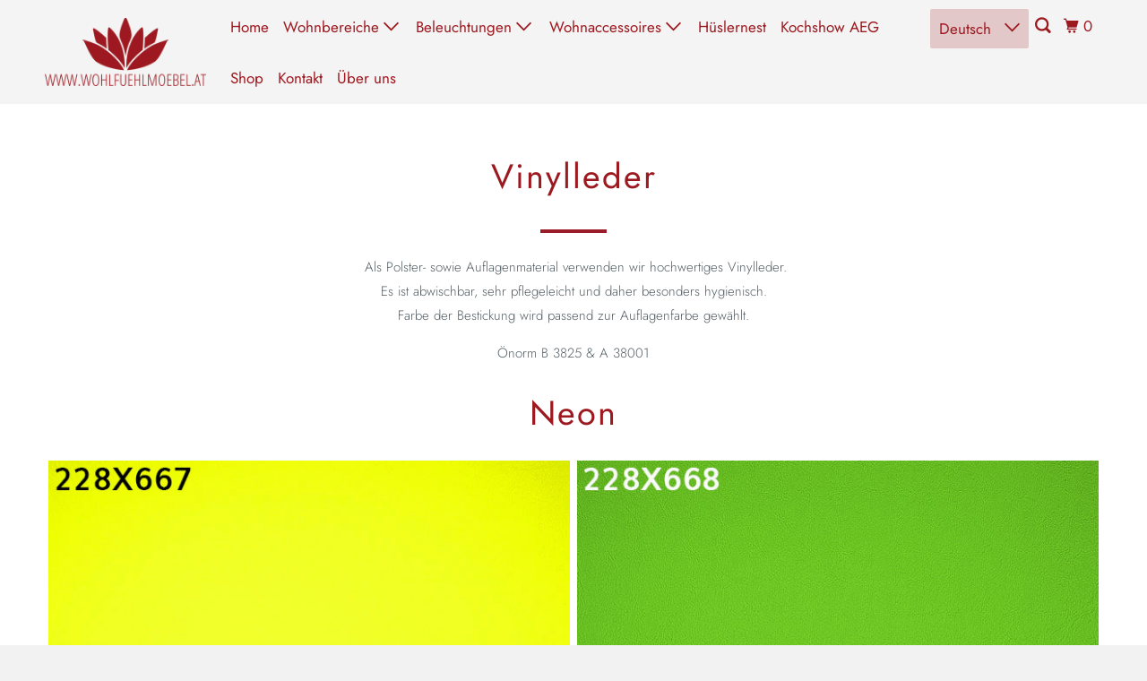

--- FILE ---
content_type: text/html; charset=utf-8
request_url: https://www.xn--wohlfhlmbel-yfb8e.at/pages/vinylleder
body_size: 31139
content:
<!DOCTYPE html>
<html class="no-js no-touch" lang="de">
  <head>
	<script async crossorigin fetchpriority="high" src="/cdn/shopifycloud/importmap-polyfill/es-modules-shim.2.4.0.js"></script>
<script id="pandectes-rules">   /* PANDECTES-GDPR: DO NOT MODIFY AUTO GENERATED CODE OF THIS SCRIPT */      window.PandectesSettings = {"store":{"id":14996680,"plan":"basic","theme":"Parallax - 2026-01-12","primaryLocale":"de","adminMode":false,"headless":false,"storefrontRootDomain":"","checkoutRootDomain":"","storefrontAccessToken":""},"tsPublished":1768485139,"declaration":{"showPurpose":false,"showProvider":false,"showDateGenerated":false},"language":{"unpublished":[],"languageMode":"Single","fallbackLanguage":"de","languageDetection":"browser","languagesSupported":[]},"texts":{"managed":{"headerText":{"de":"Wir respektieren deine Privatsphäre"},"consentText":{"de":"Diese Website verwendet Cookies, um Ihnen das beste Erlebnis zu bieten."},"linkText":{"de":"Mehr erfahren"},"imprintText":{"de":"Impressum"},"googleLinkText":{"de":"Googles Datenschutzbestimmungen"},"allowButtonText":{"de":"Annehmen"},"denyButtonText":{"de":"Ablehnen"},"dismissButtonText":{"de":"Okay"},"leaveSiteButtonText":{"de":"Diese Seite verlassen"},"preferencesButtonText":{"de":"Einstellungen"},"cookiePolicyText":{"de":"Cookie-Richtlinie"},"preferencesPopupTitleText":{"de":"Einwilligungseinstellungen verwalten"},"preferencesPopupIntroText":{"de":"Wir verwenden Cookies, um die Funktionalität der Website zu optimieren, die Leistung zu analysieren und Ihnen ein personalisiertes Erlebnis zu bieten. Einige Cookies sind für den ordnungsgemäßen Betrieb der Website unerlässlich. Diese Cookies können nicht deaktiviert werden. In diesem Fenster können Sie Ihre Präferenzen für Cookies verwalten."},"preferencesPopupSaveButtonText":{"de":"Auswahl speichern"},"preferencesPopupCloseButtonText":{"de":"Schließen"},"preferencesPopupAcceptAllButtonText":{"de":"Alles Akzeptieren"},"preferencesPopupRejectAllButtonText":{"de":"Alles ablehnen"},"cookiesDetailsText":{"de":"Cookie-Details"},"preferencesPopupAlwaysAllowedText":{"de":"Immer erlaubt"},"accessSectionParagraphText":{"de":"Sie haben das Recht, jederzeit auf Ihre Daten zuzugreifen."},"accessSectionTitleText":{"de":"Datenübertragbarkeit"},"accessSectionAccountInfoActionText":{"de":"persönliche Daten"},"accessSectionDownloadReportActionText":{"de":"Alle Daten anfordern"},"accessSectionGDPRRequestsActionText":{"de":"Anfragen betroffener Personen"},"accessSectionOrdersRecordsActionText":{"de":"Aufträge"},"rectificationSectionParagraphText":{"de":"Sie haben das Recht, die Aktualisierung Ihrer Daten zu verlangen, wann immer Sie dies für angemessen halten."},"rectificationSectionTitleText":{"de":"Datenberichtigung"},"rectificationCommentPlaceholder":{"de":"Beschreiben Sie, was Sie aktualisieren möchten"},"rectificationCommentValidationError":{"de":"Kommentar ist erforderlich"},"rectificationSectionEditAccountActionText":{"de":"Aktualisierung anfordern"},"erasureSectionTitleText":{"de":"Recht auf Vergessenwerden"},"erasureSectionParagraphText":{"de":"Sie haben das Recht, die Löschung aller Ihrer Daten zu verlangen. Danach können Sie nicht mehr auf Ihr Konto zugreifen."},"erasureSectionRequestDeletionActionText":{"de":"Löschung personenbezogener Daten anfordern"},"consentDate":{"de":"Zustimmungsdatum"},"consentId":{"de":"Einwilligungs-ID"},"consentSectionChangeConsentActionText":{"de":"Einwilligungspräferenz ändern"},"consentSectionConsentedText":{"de":"Sie haben der Cookie-Richtlinie dieser Website zugestimmt am"},"consentSectionNoConsentText":{"de":"Sie haben der Cookie-Richtlinie dieser Website nicht zugestimmt."},"consentSectionTitleText":{"de":"Ihre Cookie-Einwilligung"},"consentStatus":{"de":"Einwilligungspräferenz"},"confirmationFailureMessage":{"de":"Ihre Anfrage wurde nicht bestätigt. Bitte versuchen Sie es erneut und wenn das Problem weiterhin besteht, wenden Sie sich an den Ladenbesitzer, um Hilfe zu erhalten"},"confirmationFailureTitle":{"de":"Ein Problem ist aufgetreten"},"confirmationSuccessMessage":{"de":"Wir werden uns in Kürze zu Ihrem Anliegen bei Ihnen melden."},"confirmationSuccessTitle":{"de":"Ihre Anfrage wurde bestätigt"},"guestsSupportEmailFailureMessage":{"de":"Ihre Anfrage wurde nicht übermittelt. Bitte versuchen Sie es erneut und wenn das Problem weiterhin besteht, wenden Sie sich an den Shop-Inhaber, um Hilfe zu erhalten."},"guestsSupportEmailFailureTitle":{"de":"Ein Problem ist aufgetreten"},"guestsSupportEmailPlaceholder":{"de":"E-Mail-Addresse"},"guestsSupportEmailSuccessMessage":{"de":"Wenn Sie als Kunde dieses Shops registriert sind, erhalten Sie in Kürze eine E-Mail mit Anweisungen zum weiteren Vorgehen."},"guestsSupportEmailSuccessTitle":{"de":"Vielen Dank für die Anfrage"},"guestsSupportEmailValidationError":{"de":"Email ist ungültig"},"guestsSupportInfoText":{"de":"Bitte loggen Sie sich mit Ihrem Kundenkonto ein, um fortzufahren."},"submitButton":{"de":"einreichen"},"submittingButton":{"de":"Senden..."},"cancelButton":{"de":"Abbrechen"},"declIntroText":{"de":"Wir verwenden Cookies, um die Funktionalität der Website zu optimieren, die Leistung zu analysieren und Ihnen ein personalisiertes Erlebnis zu bieten. Einige Cookies sind für den ordnungsgemäßen Betrieb der Website unerlässlich. Diese Cookies können nicht deaktiviert werden. In diesem Fenster können Sie Ihre Präferenzen für Cookies verwalten."},"declName":{"de":"Name"},"declPurpose":{"de":"Zweck"},"declType":{"de":"Typ"},"declRetention":{"de":"Speicherdauer"},"declProvider":{"de":"Anbieter"},"declFirstParty":{"de":"Erstanbieter"},"declThirdParty":{"de":"Drittanbieter"},"declSeconds":{"de":"Sekunden"},"declMinutes":{"de":"Minuten"},"declHours":{"de":"Std."},"declWeeks":{"de":"Woche(n)"},"declDays":{"de":"Tage"},"declMonths":{"de":"Monate"},"declYears":{"de":"Jahre"},"declSession":{"de":"Sitzung"},"declDomain":{"de":"Domain"},"declPath":{"de":"Weg"}},"categories":{"strictlyNecessaryCookiesTitleText":{"de":"Unbedingt notwendige Cookies"},"strictlyNecessaryCookiesDescriptionText":{"de":"Diese Cookies sind unerlässlich, damit Sie sich auf der Website bewegen und ihre Funktionen nutzen können, z. B. den Zugriff auf sichere Bereiche der Website. Ohne diese Cookies kann die Website nicht richtig funktionieren."},"functionalityCookiesTitleText":{"de":"Funktionale Cookies"},"functionalityCookiesDescriptionText":{"de":"Diese Cookies ermöglichen es der Website, verbesserte Funktionalität und Personalisierung bereitzustellen. Sie können von uns oder von Drittanbietern gesetzt werden, deren Dienste wir auf unseren Seiten hinzugefügt haben. Wenn Sie diese Cookies nicht zulassen, funktionieren einige oder alle dieser Dienste möglicherweise nicht richtig."},"performanceCookiesTitleText":{"de":"Leistungs-Cookies"},"performanceCookiesDescriptionText":{"de":"Diese Cookies ermöglichen es uns, die Leistung unserer Website zu überwachen und zu verbessern. Sie ermöglichen es uns beispielsweise, Besuche zu zählen, Verkehrsquellen zu identifizieren und zu sehen, welche Teile der Website am beliebtesten sind."},"targetingCookiesTitleText":{"de":"Targeting-Cookies"},"targetingCookiesDescriptionText":{"de":"Diese Cookies können von unseren Werbepartnern über unsere Website gesetzt werden. Sie können von diesen Unternehmen verwendet werden, um ein Profil Ihrer Interessen zu erstellen und Ihnen relevante Werbung auf anderen Websites anzuzeigen. Sie speichern keine direkten personenbezogenen Daten, sondern basieren auf der eindeutigen Identifizierung Ihres Browsers und Ihres Internetgeräts. Wenn Sie diese Cookies nicht zulassen, erleben Sie weniger zielgerichtete Werbung."},"unclassifiedCookiesTitleText":{"de":"Nicht klassifizierte Cookies"},"unclassifiedCookiesDescriptionText":{"de":"Nicht klassifizierte Cookies sind Cookies, die wir gerade zusammen mit den Anbietern einzelner Cookies klassifizieren."}},"auto":{}},"library":{"previewMode":false,"fadeInTimeout":0,"defaultBlocked":7,"showLink":true,"showImprintLink":false,"showGoogleLink":false,"enabled":true,"cookie":{"expiryDays":365,"secure":true},"dismissOnScroll":false,"dismissOnWindowClick":false,"dismissOnTimeout":false,"palette":{"popup":{"background":"#FFFFFF","backgroundForCalculations":{"a":1,"b":255,"g":255,"r":255},"text":"#000000"},"button":{"background":"transparent","backgroundForCalculations":{"a":1,"b":255,"g":255,"r":255},"text":"#9D1920","textForCalculation":{"a":1,"b":32,"g":25,"r":157},"border":"#9D1920"}},"content":{"href":"https://www.wohlfuehlmoebel.at/pages/impressum","imprintHref":"/","close":"&#10005;","target":"","logo":"<img class=\"cc-banner-logo\" style=\"max-height: 40px;\" src=\"https://cdn.shopify.com/s/files/1/1499/6680/t/6/assets/pandectes-logo.png?v=1768480950\" alt=\"Cookie banner\" />"},"window":"<div role=\"dialog\" aria-label=\"{{header}}\" aria-describedby=\"cookieconsent:desc\" id=\"pandectes-banner\" class=\"cc-window-wrapper cc-bottom-left-wrapper\"><div class=\"pd-cookie-banner-window cc-window {{classes}}\">{{children}}</div></div>","compliance":{"opt-both":"<div class=\"cc-compliance cc-highlight\">{{deny}}{{allow}}</div>"},"type":"opt-both","layouts":{"basic":"{{logo}}{{messagelink}}{{compliance}}{{close}}"},"position":"bottom-left","theme":"wired","revokable":true,"animateRevokable":true,"revokableReset":false,"revokableLogoUrl":"https://cdn.shopify.com/s/files/1/1499/6680/t/6/assets/pandectes-reopen-logo.png?v=1768480951","revokablePlacement":"bottom-left","revokableMarginHorizontal":15,"revokableMarginVertical":15,"static":false,"autoAttach":true,"hasTransition":true,"blacklistPage":[""],"elements":{"close":"<button aria-label=\"Schließen\" type=\"button\" class=\"cc-close\">{{close}}</button>","dismiss":"<button type=\"button\" class=\"cc-btn cc-btn-decision cc-dismiss\">{{dismiss}}</button>","allow":"<button type=\"button\" class=\"cc-btn cc-btn-decision cc-allow\">{{allow}}</button>","deny":"<button type=\"button\" class=\"cc-btn cc-btn-decision cc-deny\">{{deny}}</button>","preferences":"<button type=\"button\" class=\"cc-btn cc-settings\" aria-controls=\"pd-cp-preferences\" onclick=\"Pandectes.fn.openPreferences()\">{{preferences}}</button>"}},"geolocation":{"brOnly":false,"caOnly":false,"euOnly":false},"dsr":{"guestsSupport":false,"accessSectionDownloadReportAuto":false},"banner":{"resetTs":1660900145,"extraCss":"        .cc-banner-logo {max-width: 24em!important;}    @media(min-width: 768px) {.cc-window.cc-floating{max-width: 24em!important;width: 24em!important;}}    .cc-message, .pd-cookie-banner-window .cc-header, .cc-logo {text-align: center}    .cc-window-wrapper{z-index: 2147483647;}    .cc-window{z-index: 2147483647;font-family: inherit;}    .pd-cookie-banner-window .cc-header{font-family: inherit;}    .pd-cp-ui{font-family: inherit; background-color: #FFFFFF;color:#000000;}    button.pd-cp-btn, a.pd-cp-btn{}    input + .pd-cp-preferences-slider{background-color: rgba(0, 0, 0, 0.3)}    .pd-cp-scrolling-section::-webkit-scrollbar{background-color: rgba(0, 0, 0, 0.3)}    input:checked + .pd-cp-preferences-slider{background-color: rgba(0, 0, 0, 1)}    .pd-cp-scrolling-section::-webkit-scrollbar-thumb {background-color: rgba(0, 0, 0, 1)}    .pd-cp-ui-close{color:#000000;}    .pd-cp-preferences-slider:before{background-color: #FFFFFF}    .pd-cp-title:before {border-color: #000000!important}    .pd-cp-preferences-slider{background-color:#000000}    .pd-cp-toggle{color:#000000!important}    @media(max-width:699px) {.pd-cp-ui-close-top svg {fill: #000000}}    .pd-cp-toggle:hover,.pd-cp-toggle:visited,.pd-cp-toggle:active{color:#000000!important}    .pd-cookie-banner-window {box-shadow: 0 0 18px rgb(0 0 0 / 20%);}  ","customJavascript":{},"showPoweredBy":false,"logoHeight":40,"hybridStrict":false,"cookiesBlockedByDefault":"7","isActive":true,"implicitSavePreferences":false,"cookieIcon":false,"blockBots":false,"showCookiesDetails":true,"hasTransition":true,"blockingPage":false,"showOnlyLandingPage":false,"leaveSiteUrl":"https://www.google.com","linkRespectStoreLang":false},"cookies":{"0":[{"name":"cart_sig","type":"http","domain":"www.wohlfuehlmoebel.at","path":"/","provider":"Shopify","firstParty":true,"retention":"14 day(s)","session":false,"expires":14,"unit":"declDays","purpose":{"de":"Shopify-Analysen."}},{"name":"cart_ver","type":"http","domain":"www.wohlfuehlmoebel.at","path":"/","provider":"Shopify","firstParty":true,"retention":"14 day(s)","session":false,"expires":14,"unit":"declDays","purpose":{"de":"Wird in Verbindung mit Warenkorb verwendet."}},{"name":"cart","type":"http","domain":"www.wohlfuehlmoebel.at","path":"/","provider":"Shopify","firstParty":true,"retention":"14 day(s)","session":false,"expires":14,"unit":"declDays","purpose":{"de":"Notwendig für die Warenkorbfunktion auf der Website."}},{"name":"cart_ts","type":"http","domain":"www.wohlfuehlmoebel.at","path":"/","provider":"Shopify","firstParty":true,"retention":"14 day(s)","session":false,"expires":14,"unit":"declDays","purpose":{"de":"Wird im Zusammenhang mit der Kasse verwendet."}},{"name":"localization","type":"http","domain":"www.wohlfuehlmoebel.at","path":"/","provider":"Shopify","firstParty":true,"retention":"1 year(s)","session":false,"expires":1,"unit":"declYears","purpose":{"de":"Lokalisierung von Shopify-Shops"}},{"name":"keep_alive","type":"http","domain":"www.wohlfuehlmoebel.at","path":"/","provider":"Shopify","firstParty":true,"retention":"14 day(s)","session":false,"expires":14,"unit":"declDays","purpose":{"de":"Wird im Zusammenhang mit der Käuferlokalisierung verwendet."}},{"name":"cart_currency","type":"http","domain":"www.wohlfuehlmoebel.at","path":"/","provider":"Shopify","firstParty":true,"retention":"14 day(s)","session":false,"expires":14,"unit":"declDays","purpose":{"de":"Das Cookie ist für die sichere Checkout- und Zahlungsfunktion auf der Website erforderlich. Diese Funktion wird von shopify.com bereitgestellt."}},{"name":"_tracking_consent","type":"http","domain":".wohlfuehlmoebel.at","path":"/","provider":"Shopify","firstParty":false,"retention":"1 year(s)","session":false,"expires":1,"unit":"declYears","purpose":{"de":"Tracking-Einstellungen."}},{"name":"secure_customer_sig","type":"http","domain":"www.wohlfuehlmoebel.at","path":"/","provider":"Shopify","firstParty":true,"retention":"1 year(s)","session":false,"expires":1,"unit":"declYears","purpose":{"de":"Wird im Zusammenhang mit dem Kundenlogin verwendet."}}],"1":[{"name":"_orig_referrer","type":"http","domain":".wohlfuehlmoebel.at","path":"/","provider":"Shopify","firstParty":false,"retention":"14 day(s)","session":false,"expires":14,"unit":"declDays","purpose":{"de":"Verfolgt Zielseiten."}},{"name":"_shopify_sa_t","type":"http","domain":".wohlfuehlmoebel.at","path":"/","provider":"Shopify","firstParty":false,"retention":"30 minute(s)","session":false,"expires":30,"unit":"declMinutes","purpose":{"de":"Shopify-Analysen in Bezug auf Marketing und Empfehlungen."}},{"name":"_shopify_sa_p","type":"http","domain":".wohlfuehlmoebel.at","path":"/","provider":"Shopify","firstParty":false,"retention":"30 minute(s)","session":false,"expires":30,"unit":"declMinutes","purpose":{"de":"Shopify-Analysen in Bezug auf Marketing und Empfehlungen."}},{"name":"_s","type":"http","domain":".wohlfuehlmoebel.at","path":"/","provider":"Shopify","firstParty":false,"retention":"30 minute(s)","session":false,"expires":30,"unit":"declMinutes","purpose":{"de":"Shopify-Analysen."}},{"name":"_shopify_s","type":"http","domain":".wohlfuehlmoebel.at","path":"/","provider":"Shopify","firstParty":false,"retention":"30 minute(s)","session":false,"expires":30,"unit":"declMinutes","purpose":{"de":"Shopify-Analysen."}},{"name":"_y","type":"http","domain":".wohlfuehlmoebel.at","path":"/","provider":"Shopify","firstParty":false,"retention":"1 year(s)","session":false,"expires":1,"unit":"declYears","purpose":{"de":"Shopify-Analysen."}},{"name":"_shopify_y","type":"http","domain":".wohlfuehlmoebel.at","path":"/","provider":"Shopify","firstParty":false,"retention":"1 year(s)","session":false,"expires":1,"unit":"declYears","purpose":{"de":"Shopify-Analysen."}},{"name":"_landing_page","type":"http","domain":".wohlfuehlmoebel.at","path":"/","provider":"Shopify","firstParty":false,"retention":"14 day(s)","session":false,"expires":14,"unit":"declDays","purpose":{"de":"Verfolgt Zielseiten."}}],"2":[{"name":"_ga","type":"http","domain":".wohlfuehlmoebel.at","path":"/","provider":"Google","firstParty":false,"retention":"1 year(s)","session":false,"expires":1,"unit":"declYears","purpose":{"de":"Cookie wird von Google Analytics mit unbekannter Funktionalität gesetzt"}},{"name":"_gid","type":"http","domain":".wohlfuehlmoebel.at","path":"/","provider":"Google","firstParty":false,"retention":"24 hour(s)","session":false,"expires":24,"unit":"declHours","purpose":{"de":"Cookie wird von Google Analytics platziert, um Seitenaufrufe zu zählen und zu verfolgen."}},{"name":"_gat","type":"http","domain":".wohlfuehlmoebel.at","path":"/","provider":"Google","firstParty":false,"retention":"44 second(s)","session":false,"expires":44,"unit":"declSeconds","purpose":{"de":"Cookie wird von Google Analytics platziert, um Anfragen von Bots zu filtern."}}],"4":[],"8":[]},"blocker":{"isActive":false,"googleConsentMode":{"id":"","analyticsId":"","isActive":false,"adStorageCategory":4,"analyticsStorageCategory":2,"personalizationStorageCategory":1,"functionalityStorageCategory":1,"customEvent":true,"securityStorageCategory":0,"redactData":true,"urlPassthrough":false},"facebookPixel":{"id":"","isActive":false,"ldu":false},"microsoft":{},"rakuten":{"isActive":false,"cmp":false,"ccpa":false},"clarity":{},"defaultBlocked":7,"patterns":{"whiteList":[],"blackList":{"1":[],"2":[],"4":[],"8":[]},"iframesWhiteList":[],"iframesBlackList":{"1":[],"2":[],"4":[],"8":[]},"beaconsWhiteList":[],"beaconsBlackList":{"1":[],"2":[],"4":[],"8":[]}}}}      !function(){"use strict";window.PandectesRules=window.PandectesRules||{},window.PandectesRules.manualBlacklist={1:[],2:[],4:[]},window.PandectesRules.blacklistedIFrames={1:[],2:[],4:[]},window.PandectesRules.blacklistedCss={1:[],2:[],4:[]},window.PandectesRules.blacklistedBeacons={1:[],2:[],4:[]};const e="javascript/blocked",t=["US-CA","US-VA","US-CT","US-UT","US-CO","US-MT","US-TX","US-OR","US-IA","US-NE","US-NH","US-DE","US-NJ","US-TN","US-MN","US-RI","US-IN","US-KY"],n=["AT","BE","BG","HR","CY","CZ","DK","EE","FI","FR","DE","GR","HU","IE","IT","LV","LT","LU","MT","NL","PL","PT","RO","SK","SI","ES","SE","GB","LI","NO","IS"];function a(e){return new RegExp(e.replace(/[/\\.+?$()]/g,"\\$&").replace("*","(.*)"))}const o=(e,t="log")=>{new URLSearchParams(window.location.search).get("log")&&console[t](`PandectesRules: ${e}`)};function s(e){const t=document.createElement("script");t.async=!0,t.src=e,document.head.appendChild(t)}const r=window.PandectesRulesSettings||window.PandectesSettings,i=function(){if(void 0!==window.dataLayer&&Array.isArray(window.dataLayer)){if(window.dataLayer.some((e=>"pandectes_full_scan"===e.event)))return!0}return!1}(),c=((e="_pandectes_gdpr")=>{const t=("; "+document.cookie).split("; "+e+"=");let n;if(t.length<2)n={};else{const e=t.pop().split(";");n=window.atob(e.shift())}const a=(e=>{try{return JSON.parse(e)}catch(e){return!1}})(n);return!1!==a?a:n})(),{banner:{isActive:d},blocker:{defaultBlocked:l,patterns:u}}=r,g=c&&null!==c.preferences&&void 0!==c.preferences?c.preferences:null,p=i?0:d?null===g?l:g:0,f={1:!(1&p),2:!(2&p),4:!(4&p)},{blackList:h,whiteList:w,iframesBlackList:y,iframesWhiteList:m,beaconsBlackList:b,beaconsWhiteList:_}=u,k={blackList:[],whiteList:[],iframesBlackList:{1:[],2:[],4:[],8:[]},iframesWhiteList:[],beaconsBlackList:{1:[],2:[],4:[],8:[]},beaconsWhiteList:[]};[1,2,4].map((e=>{f[e]||(k.blackList.push(...h[e].length?h[e].map(a):[]),k.iframesBlackList[e]=y[e].length?y[e].map(a):[],k.beaconsBlackList[e]=b[e].length?b[e].map(a):[])})),k.whiteList=w.length?w.map(a):[],k.iframesWhiteList=m.length?m.map(a):[],k.beaconsWhiteList=_.length?_.map(a):[];const v={scripts:[],iframes:{1:[],2:[],4:[]},beacons:{1:[],2:[],4:[]},css:{1:[],2:[],4:[]}},S=(t,n)=>t&&(!n||n!==e)&&(!k.blackList||k.blackList.some((e=>e.test(t))))&&(!k.whiteList||k.whiteList.every((e=>!e.test(t)))),L=(e,t)=>{const n=k.iframesBlackList[t],a=k.iframesWhiteList;return e&&(!n||n.some((t=>t.test(e))))&&(!a||a.every((t=>!t.test(e))))},C=(e,t)=>{const n=k.beaconsBlackList[t],a=k.beaconsWhiteList;return e&&(!n||n.some((t=>t.test(e))))&&(!a||a.every((t=>!t.test(e))))},A=new MutationObserver((e=>{for(let t=0;t<e.length;t++){const{addedNodes:n}=e[t];for(let e=0;e<n.length;e++){const t=n[e],a=t.dataset&&t.dataset.cookiecategory;if(1===t.nodeType&&"LINK"===t.tagName){const e=t.dataset&&t.dataset.href;if(e&&a)switch(a){case"functionality":case"C0001":v.css[1].push(e);break;case"performance":case"C0002":v.css[2].push(e);break;case"targeting":case"C0003":v.css[4].push(e)}}}}}));var P=new MutationObserver((t=>{for(let n=0;n<t.length;n++){const{addedNodes:a}=t[n];for(let t=0;t<a.length;t++){const n=a[t],s=n.src||n.dataset&&n.dataset.src,r=n.dataset&&n.dataset.cookiecategory;if(1===n.nodeType&&"IFRAME"===n.tagName){if(s){let e=!1;L(s,1)||"functionality"===r||"C0001"===r?(e=!0,v.iframes[1].push(s)):L(s,2)||"performance"===r||"C0002"===r?(e=!0,v.iframes[2].push(s)):(L(s,4)||"targeting"===r||"C0003"===r)&&(e=!0,v.iframes[4].push(s)),e&&(n.removeAttribute("src"),n.setAttribute("data-src",s))}}else if(1===n.nodeType&&"IMG"===n.tagName){if(s){let e=!1;C(s,1)?(e=!0,v.beacons[1].push(s)):C(s,2)?(e=!0,v.beacons[2].push(s)):C(s,4)&&(e=!0,v.beacons[4].push(s)),e&&(n.removeAttribute("src"),n.setAttribute("data-src",s))}}else if(1===n.nodeType&&"SCRIPT"===n.tagName){const t=n.type;let a=!1;if(S(s,t)?(o(`rule blocked: ${s}`),a=!0):s&&r?o(`manually blocked @ ${r}: ${s}`):r&&o(`manually blocked @ ${r}: inline code`),a){v.scripts.push([n,t]),n.type=e;const a=function(t){n.getAttribute("type")===e&&t.preventDefault(),n.removeEventListener("beforescriptexecute",a)};n.addEventListener("beforescriptexecute",a),n.parentElement&&n.parentElement.removeChild(n)}}}}}));const $=document.createElement,E={src:Object.getOwnPropertyDescriptor(HTMLScriptElement.prototype,"src"),type:Object.getOwnPropertyDescriptor(HTMLScriptElement.prototype,"type")};window.PandectesRules.unblockCss=e=>{const t=v.css[e]||[];t.length&&o(`Unblocking CSS for ${e}`),t.forEach((e=>{const t=document.querySelector(`link[data-href^="${e}"]`);t.removeAttribute("data-href"),t.href=e})),v.css[e]=[]},window.PandectesRules.unblockIFrames=e=>{const t=v.iframes[e]||[];t.length&&o(`Unblocking IFrames for ${e}`),k.iframesBlackList[e]=[],t.forEach((e=>{const t=document.querySelector(`iframe[data-src^="${e}"]`);t.removeAttribute("data-src"),t.src=e})),v.iframes[e]=[]},window.PandectesRules.unblockBeacons=e=>{const t=v.beacons[e]||[];t.length&&o(`Unblocking Beacons for ${e}`),k.beaconsBlackList[e]=[],t.forEach((e=>{const t=document.querySelector(`img[data-src^="${e}"]`);t.removeAttribute("data-src"),t.src=e})),v.beacons[e]=[]},window.PandectesRules.unblockInlineScripts=function(e){const t=1===e?"functionality":2===e?"performance":"targeting",n=document.querySelectorAll(`script[type="javascript/blocked"][data-cookiecategory="${t}"]`);o(`unblockInlineScripts: ${n.length} in ${t}`),n.forEach((function(e){const t=document.createElement("script");t.type="text/javascript",e.hasAttribute("src")?t.src=e.getAttribute("src"):t.textContent=e.textContent,document.head.appendChild(t),e.parentNode.removeChild(e)}))},window.PandectesRules.unblockInlineCss=function(e){const t=1===e?"functionality":2===e?"performance":"targeting",n=document.querySelectorAll(`link[data-cookiecategory="${t}"]`);o(`unblockInlineCss: ${n.length} in ${t}`),n.forEach((function(e){e.href=e.getAttribute("data-href")}))},window.PandectesRules.unblock=function(e){e.length<1?(k.blackList=[],k.whiteList=[],k.iframesBlackList=[],k.iframesWhiteList=[]):(k.blackList&&(k.blackList=k.blackList.filter((t=>e.every((e=>"string"==typeof e?!t.test(e):e instanceof RegExp?t.toString()!==e.toString():void 0))))),k.whiteList&&(k.whiteList=[...k.whiteList,...e.map((e=>{if("string"==typeof e){const t=".*"+a(e)+".*";if(k.whiteList.every((e=>e.toString()!==t.toString())))return new RegExp(t)}else if(e instanceof RegExp&&k.whiteList.every((t=>t.toString()!==e.toString())))return e;return null})).filter(Boolean)]));let t=0;[...v.scripts].forEach((([e,n],a)=>{if(function(e){const t=e.getAttribute("src");return k.blackList&&k.blackList.every((e=>!e.test(t)))||k.whiteList&&k.whiteList.some((e=>e.test(t)))}(e)){const o=document.createElement("script");for(let t=0;t<e.attributes.length;t++){let n=e.attributes[t];"src"!==n.name&&"type"!==n.name&&o.setAttribute(n.name,e.attributes[t].value)}o.setAttribute("src",e.src),o.setAttribute("type",n||"application/javascript"),document.head.appendChild(o),v.scripts.splice(a-t,1),t++}})),0==k.blackList.length&&0===k.iframesBlackList[1].length&&0===k.iframesBlackList[2].length&&0===k.iframesBlackList[4].length&&0===k.beaconsBlackList[1].length&&0===k.beaconsBlackList[2].length&&0===k.beaconsBlackList[4].length&&(o("Disconnecting observers"),P.disconnect(),A.disconnect())};const{store:{adminMode:T,headless:B,storefrontRootDomain:R,checkoutRootDomain:I,storefrontAccessToken:O},banner:{isActive:U},blocker:N}=r,{defaultBlocked:D}=N;U&&function(e){if(window.Shopify&&window.Shopify.customerPrivacy)return void e();let t=null;window.Shopify&&window.Shopify.loadFeatures&&window.Shopify.trackingConsent?e():t=setInterval((()=>{window.Shopify&&window.Shopify.loadFeatures&&(clearInterval(t),window.Shopify.loadFeatures([{name:"consent-tracking-api",version:"0.1"}],(t=>{t?o("Shopify.customerPrivacy API - failed to load"):(o(`shouldShowBanner() -> ${window.Shopify.trackingConsent.shouldShowBanner()} | saleOfDataRegion() -> ${window.Shopify.trackingConsent.saleOfDataRegion()}`),e())})))}),10)}((()=>{!function(){const e=window.Shopify.trackingConsent;if(!1!==e.shouldShowBanner()||null!==g||7!==D)try{const t=T&&!(window.Shopify&&window.Shopify.AdminBarInjector);let n={preferences:!(1&p)||i||t,analytics:!(2&p)||i||t,marketing:!(4&p)||i||t};B&&(n.headlessStorefront=!0,n.storefrontRootDomain=R?.length?R:window.location.hostname,n.checkoutRootDomain=I?.length?I:`checkout.${window.location.hostname}`,n.storefrontAccessToken=O?.length?O:""),e.firstPartyMarketingAllowed()===n.marketing&&e.analyticsProcessingAllowed()===n.analytics&&e.preferencesProcessingAllowed()===n.preferences||e.setTrackingConsent(n,(function(e){e&&e.error?o("Shopify.customerPrivacy API - failed to setTrackingConsent"):o(`setTrackingConsent(${JSON.stringify(n)})`)}))}catch(e){o("Shopify.customerPrivacy API - exception")}}(),function(){if(B){const e=window.Shopify.trackingConsent,t=e.currentVisitorConsent();if(navigator.globalPrivacyControl&&""===t.sale_of_data){const t={sale_of_data:!1,headlessStorefront:!0};t.storefrontRootDomain=R?.length?R:window.location.hostname,t.checkoutRootDomain=I?.length?I:`checkout.${window.location.hostname}`,t.storefrontAccessToken=O?.length?O:"",e.setTrackingConsent(t,(function(e){e&&e.error?o(`Shopify.customerPrivacy API - failed to setTrackingConsent({${JSON.stringify(t)})`):o(`setTrackingConsent(${JSON.stringify(t)})`)}))}}}()}));const M="[Pandectes :: Google Consent Mode debug]:";function j(...e){const t=e[0],n=e[1],a=e[2];if("consent"!==t)return"config"===t?"config":void 0;const{ad_storage:o,ad_user_data:s,ad_personalization:r,functionality_storage:i,analytics_storage:c,personalization_storage:d,security_storage:l}=a,u={Command:t,Mode:n,ad_storage:o,ad_user_data:s,ad_personalization:r,functionality_storage:i,analytics_storage:c,personalization_storage:d,security_storage:l};return console.table(u),"default"===n&&("denied"===o&&"denied"===s&&"denied"===r&&"denied"===i&&"denied"===c&&"denied"===d||console.warn(`${M} all types in a "default" command should be set to "denied" except for security_storage that should be set to "granted"`)),n}let z=!1,x=!1;function q(e){e&&("default"===e?(z=!0,x&&console.warn(`${M} "default" command was sent but there was already an "update" command before it.`)):"update"===e?(x=!0,z||console.warn(`${M} "update" command was sent but there was no "default" command before it.`)):"config"===e&&(z||console.warn(`${M} a tag read consent state before a "default" command was sent.`)))}const{banner:{isActive:F,hybridStrict:W},geolocation:{caOnly:H=!1,euOnly:G=!1,brOnly:J=!1,jpOnly:K=!1,thOnly:V=!1,chOnly:Z=!1,zaOnly:Y=!1,canadaOnly:X=!1,globalVisibility:Q=!0},blocker:{defaultBlocked:ee=7,googleConsentMode:{isActive:te,onlyGtm:ne=!1,id:ae="",analyticsId:oe="",adwordsId:se="",redactData:re,urlPassthrough:ie,adStorageCategory:ce,analyticsStorageCategory:de,functionalityStorageCategory:le,personalizationStorageCategory:ue,securityStorageCategory:ge,dataLayerProperty:pe="dataLayer",waitForUpdate:fe=0,useNativeChannel:he=!1,debugMode:we=!1}}}=r;function ye(){window[pe].push(arguments)}window[pe]=window[pe]||[];const me={hasInitialized:!1,useNativeChannel:!1,ads_data_redaction:!1,url_passthrough:!1,data_layer_property:"dataLayer",storage:{ad_storage:"granted",ad_user_data:"granted",ad_personalization:"granted",analytics_storage:"granted",functionality_storage:"granted",personalization_storage:"granted",security_storage:"granted"}};if(F&&te)if(we&&(be=pe||"dataLayer",window[be].forEach((e=>{q(j(...e))})),window[be].push=function(...e){return q(j(...e[0])),Array.prototype.push.apply(this,e)}),ne){const e="https://www.googletagmanager.com";if(ae.length){const t=ae.split(",");window[me.data_layer_property].push({"gtm.start":(new Date).getTime(),event:"gtm.js"});for(let n=0;n<t.length;n++){const a="dataLayer"!==me.data_layer_property?`&l=${me.data_layer_property}`:"";s(`${e}/gtm.js?id=${t[n].trim()}${a}`)}}}else{const e=0===(ee&ce)?"granted":"denied",a=0===(ee&de)?"granted":"denied",o=0===(ee&le)?"granted":"denied",r=0===(ee&ue)?"granted":"denied",i=0===(ee&ge)?"granted":"denied";me.hasInitialized=!0,me.useNativeChannel=he,me.url_passthrough=ie,me.ads_data_redaction="denied"===e&&re,me.storage.ad_storage=e,me.storage.ad_user_data=e,me.storage.ad_personalization=e,me.storage.analytics_storage=a,me.storage.functionality_storage=o,me.storage.personalization_storage=r,me.storage.security_storage=i,me.data_layer_property=pe||"dataLayer",ye("set","developer_id.dMTZkMj",!0),me.ads_data_redaction&&ye("set","ads_data_redaction",me.ads_data_redaction),me.url_passthrough&&ye("set","url_passthrough",me.url_passthrough),function(){const e=p!==ee?{wait_for_update:fe||500}:fe?{wait_for_update:fe}:{};Q&&!W?ye("consent","default",{...me.storage,...e}):(ye("consent","default",{...me.storage,...e,region:[...G||W?n:[],...H&&!W?t:[],...J&&!W?["BR"]:[],...K&&!W?["JP"]:[],...!1===X||W?[]:["CA"],...V&&!W?["TH"]:[],...Z&&!W?["CH"]:[],...Y&&!W?["ZA"]:[]]}),ye("consent","default",{ad_storage:"granted",ad_user_data:"granted",ad_personalization:"granted",analytics_storage:"granted",functionality_storage:"granted",personalization_storage:"granted",security_storage:"granted",...e}));if(null!==g){const e=0===(p&ce)?"granted":"denied",t=0===(p&de)?"granted":"denied",n=0===(p&le)?"granted":"denied",a=0===(p&ue)?"granted":"denied",o=0===(p&ge)?"granted":"denied";me.storage.ad_storage=e,me.storage.ad_user_data=e,me.storage.ad_personalization=e,me.storage.analytics_storage=t,me.storage.functionality_storage=n,me.storage.personalization_storage=a,me.storage.security_storage=o,ye("consent","update",me.storage)}ye("js",new Date);const a="https://www.googletagmanager.com";if(ae.length){const e=ae.split(",");window[me.data_layer_property].push({"gtm.start":(new Date).getTime(),event:"gtm.js"});for(let t=0;t<e.length;t++){const n="dataLayer"!==me.data_layer_property?`&l=${me.data_layer_property}`:"";s(`${a}/gtm.js?id=${e[t].trim()}${n}`)}}if(oe.length){const e=oe.split(",");for(let t=0;t<e.length;t++){const n=e[t].trim();n.length&&(s(`${a}/gtag/js?id=${n}`),ye("config",n,{send_page_view:!1}))}}if(se.length){const e=se.split(",");for(let t=0;t<e.length;t++){const n=e[t].trim();n.length&&(s(`${a}/gtag/js?id=${n}`),ye("config",n,{allow_enhanced_conversions:!0}))}}}()}var be;const{blocker:{klaviyoIsActive:_e,googleConsentMode:{adStorageCategory:ke}}}=r;_e&&window.addEventListener("PandectesEvent_OnConsent",(function(e){const{preferences:t}=e.detail;if(null!=t){const e=0===(t&ke)?"granted":"denied";void 0!==window.klaviyo&&window.klaviyo.isIdentified()&&window.klaviyo.push(["identify",{ad_personalization:e,ad_user_data:e}])}}));const{banner:{revokableTrigger:ve}}=r;ve&&(window.onload=async()=>{for await(let e of((e,t=1e3,n=1e4)=>{const a=new WeakMap;return{async*[Symbol.asyncIterator](){const o=Date.now();for(;Date.now()-o<n;){const n=document.querySelectorAll(e);for(const e of n)a.has(e)||(a.set(e,!0),yield e);await new Promise((e=>setTimeout(e,t)))}}}})('a[href*="#reopenBanner"]'))e.onclick=e=>{e.preventDefault(),window.Pandectes.fn.revokeConsent()}});const{banner:{isActive:Se},blocker:{defaultBlocked:Le=7,microsoft:{isActive:Ce,uetTags:Ae,dataLayerProperty:Pe="uetq"}={isActive:!1,uetTags:"",dataLayerProperty:"uetq"},clarity:{isActive:$e,id:Ee}={isActive:!1,id:""}}}=r,Te={hasInitialized:!1,data_layer_property:"uetq",storage:{ad_storage:"granted"}};if(Se&&Ce){if(function(e,t,n){const a=new Date;a.setTime(a.getTime()+24*n*60*60*1e3);const o="expires="+a.toUTCString();document.cookie=`${e}=${t}; ${o}; path=/; secure; samesite=strict`}("_uetmsdns","0",365),Ae.length){const e=Ae.split(",");for(let t=0;t<e.length;t++)e[t].trim().length&&Me(e[t])}const e=4&Le?"denied":"granted";if(Te.hasInitialized=!0,Te.storage.ad_storage=e,window[Pe]=window[Pe]||[],window[Pe].push("consent","default",Te.storage),null!==g){const e=4&p?"denied":"granted";Te.storage.ad_storage=e,window[Pe].push("consent","update",Te.storage)}window.addEventListener("PandectesEvent_OnConsent",(e=>{["new","revoke"].includes(e.detail?.consentType)&&(4&e.detail?.preferences?window[Pe].push("consent","update",{ad_storage:"denied"}):window[Pe].push("consent","update",{ad_storage:"granted"}))}))}var Be,Re,Ie,Oe,Ue,Ne,De;function Me(e){const t=document.createElement("script");t.type="text/javascript",t.async=!0,t.src="//bat.bing.com/bat.js",t.onload=function(){const t={ti:e,cookieFlags:"SameSite=None;Secure"};t.q=window[Pe],window[Pe]=new UET(t),window[Pe].push("pageLoad")},document.head.appendChild(t)}$e&&Se&&(Ee.length&&(Be=window,Re=document,Oe="script",Ue=Ee,Be[Ie="clarity"]=Be[Ie]||function(){(Be[Ie].q=Be[Ie].q||[]).push(arguments)},(Ne=Re.createElement(Oe)).async=1,Ne.src="https://www.clarity.ms/tag/"+Ue,(De=Re.getElementsByTagName(Oe)[0]).parentNode.insertBefore(Ne,De)),window.addEventListener("PandectesEvent_OnConsent",(e=>{["new","revoke"].includes(e.detail?.consentType)&&"function"==typeof window.clarity&&(2&e.detail?.preferences?window.clarity("consent",!1):window.clarity("consent"))}))),window.PandectesRules.gcm=me;const{banner:{isActive:je},blocker:{isActive:ze}}=r;o(`Prefs: ${p} | Banner: ${je?"on":"off"} | Blocker: ${ze?"on":"off"}`);const xe=null===g&&/\/checkouts\//.test(window.location.pathname);0!==p&&!1===i&&ze&&!xe&&(o("Blocker will execute"),document.createElement=function(...t){if("script"!==t[0].toLowerCase())return $.bind?$.bind(document)(...t):$;const n=$.bind(document)(...t);try{Object.defineProperties(n,{src:{...E.src,set(t){S(t,n.type)&&E.type.set.call(this,e),E.src.set.call(this,t)}},type:{...E.type,get(){const t=E.type.get.call(this);return t===e||S(this.src,t)?null:t},set(t){const a=S(n.src,n.type)?e:t;E.type.set.call(this,a)}}}),n.setAttribute=function(t,a){if("type"===t){const t=S(n.src,n.type)?e:a;E.type.set.call(n,t)}else"src"===t?(S(a,n.type)&&E.type.set.call(n,e),E.src.set.call(n,a)):HTMLScriptElement.prototype.setAttribute.call(n,t,a)}}catch(e){console.warn("PandectesRules: unable to prevent script execution for script src ",n.src,".\n",'A likely cause would be because you are using a third-party browser extension that monkey patches the "document.createElement" function.')}return n},P.observe(document.documentElement,{childList:!0,subtree:!0}),A.observe(document.documentElement,{childList:!0,subtree:!0}))}();
</script>
	
    <meta charset="utf-8">
    <meta http-equiv="cleartype" content="on">
    <meta name="robots" content="index,follow">

    
    <title>Vinylleder - Wohlfühlmöbel</title>

    
      <meta name="description" content=" Als Polster- sowie Auflagenmaterial verwenden wir hochwertiges Vinylleder.Es ist abwischbar, sehr pflegeleicht und daher besonders hygienisch.Farbe der Bestickung wird passend zur Auflagenfarbe gewählt. Önorm B 3825 &amp;amp; A 38001 Neon   Metallic   Grüntöne   Türkis - Aqua - Blau   Gelb - Orange   Pflaume - Lila - Rosé"/>
    

    

<meta name="author" content="Wohlfühlmöbel">
<meta property="og:url" content="https://www.wohlfuehlmoebel.at/pages/vinylleder">
<meta property="og:site_name" content="Wohlfühlmöbel">




  <meta property="og:type" content="article">
  <meta property="og:title" content="Vinylleder">
  
  
    
    
    
      <meta property="og:image" content="http://cdn.shopify.com/s/files/1/1499/6680/files/228X667.jpg?v=1477998431">
      <meta property="og:image:secure_url" content="https://cdn.shopify.com/s/files/1/1499/6680/files/228X667.jpg?v=1477998431">
    
  



  <meta property="og:description" content=" Als Polster- sowie Auflagenmaterial verwenden wir hochwertiges Vinylleder.Es ist abwischbar, sehr pflegeleicht und daher besonders hygienisch.Farbe der Bestickung wird passend zur Auflagenfarbe gewählt. Önorm B 3825 &amp;amp; A 38001 Neon   Metallic   Grüntöne   Türkis - Aqua - Blau   Gelb - Orange   Pflaume - Lila - Rosé">




<meta name="twitter:card" content="summary">



    

    

    <!-- Mobile Specific Metas -->
    <meta name="HandheldFriendly" content="True">
    <meta name="MobileOptimized" content="320">
    <meta name="viewport" content="width=device-width,initial-scale=1">
    <meta name="theme-color" content="#ffffff">

    <!-- Preconnect Domains -->
    <link rel="preconnect" href="https://cdn.shopify.com" crossorigin>
    <link rel="preconnect" href="https://fonts.shopify.com" crossorigin>
    <link rel="preconnect" href="https://monorail-edge.shopifysvc.com">

    <!-- Preload Assets -->
    <link rel="preload" href="//www.xn--wohlfhlmbel-yfb8e.at/cdn/shop/t/6/assets/vendors.js?v=105148450034842595471768229716" as="script">
    <link rel="preload" href="//www.xn--wohlfhlmbel-yfb8e.at/cdn/shop/t/6/assets/mmenu-styles.scss?v=106496102027375579581768229715" as="style">
    <link rel="preload" href="//www.xn--wohlfhlmbel-yfb8e.at/cdn/shop/t/6/assets/fancybox.css?v=30466120580444283401768229714" as="style">
    <link rel="preload" href="//www.xn--wohlfhlmbel-yfb8e.at/cdn/shop/t/6/assets/styles.css?v=3441806582397211661768231778" as="style">
    <link rel="preload" href="//www.xn--wohlfhlmbel-yfb8e.at/cdn/shop/t/6/assets/jsSlideshow.js?v=151002110028330256431768229715" as="script">
    <link rel="preload" href="//www.xn--wohlfhlmbel-yfb8e.at/cdn/shop/t/6/assets/app.js?v=10333350798626962551768230907" as="script">

    <!-- Stylesheet for mmenu plugin -->
    <link href="//www.xn--wohlfhlmbel-yfb8e.at/cdn/shop/t/6/assets/mmenu-styles.scss?v=106496102027375579581768229715" rel="stylesheet" type="text/css" media="all" />

    <!-- Stylesheet for Fancybox library -->
    <link href="//www.xn--wohlfhlmbel-yfb8e.at/cdn/shop/t/6/assets/fancybox.css?v=30466120580444283401768229714" rel="stylesheet" type="text/css" media="all" />

    <!-- Stylesheets for Parallax -->
    <link href="//www.xn--wohlfhlmbel-yfb8e.at/cdn/shop/t/6/assets/styles.css?v=3441806582397211661768231778" rel="stylesheet" type="text/css" media="all" />

    
      <link rel="shortcut icon" type="image/x-icon" href="//www.xn--wohlfhlmbel-yfb8e.at/cdn/shop/files/favicon_b745db13-2c37-4c65-a6fd-0795eb7de345_180x180.png?v=1613754942">
      <link rel="apple-touch-icon" href="//www.xn--wohlfhlmbel-yfb8e.at/cdn/shop/files/favicon_b745db13-2c37-4c65-a6fd-0795eb7de345_180x180.png?v=1613754942"/>
      <link rel="apple-touch-icon" sizes="72x72" href="//www.xn--wohlfhlmbel-yfb8e.at/cdn/shop/files/favicon_b745db13-2c37-4c65-a6fd-0795eb7de345_72x72.png?v=1613754942"/>
      <link rel="apple-touch-icon" sizes="114x114" href="//www.xn--wohlfhlmbel-yfb8e.at/cdn/shop/files/favicon_b745db13-2c37-4c65-a6fd-0795eb7de345_114x114.png?v=1613754942"/>
      <link rel="apple-touch-icon" sizes="180x180" href="//www.xn--wohlfhlmbel-yfb8e.at/cdn/shop/files/favicon_b745db13-2c37-4c65-a6fd-0795eb7de345_180x180.png?v=1613754942"/>
      <link rel="apple-touch-icon" sizes="228x228" href="//www.xn--wohlfhlmbel-yfb8e.at/cdn/shop/files/favicon_b745db13-2c37-4c65-a6fd-0795eb7de345_228x228.png?v=1613754942"/>
    

    <link rel="canonical" href="https://www.wohlfuehlmoebel.at/pages/vinylleder"/>

    <script>
      document.documentElement.className=document.documentElement.className.replace(/\bno-js\b/,'js');
      if(window.Shopify&&window.Shopify.designMode)document.documentElement.className+=' in-theme-editor';
      if(('ontouchstart' in window)||window.DocumentTouch&&document instanceof DocumentTouch)document.documentElement.className=document.documentElement.className.replace(/\bno-touch\b/,'has-touch');
    </script>

    

    

    
    <script>
      window.PXUTheme = window.PXUTheme || {};
      window.PXUTheme.version = '7.1.1';
      window.PXUTheme.name = 'Parallax';
    </script>
    


    <script>
      
window.PXUTheme = window.PXUTheme || {};


window.PXUTheme.theme_settings = {};
window.PXUTheme.theme_settings.current_locale = "de";
window.PXUTheme.theme_settings.shop_url = "https://www.wohlfuehlmoebel.at";
window.PXUTheme.theme_settings.cart_url = "/cart";


window.PXUTheme.theme_settings.newsletter_popup = false;
window.PXUTheme.theme_settings.newsletter_popup_days = "2";
window.PXUTheme.theme_settings.newsletter_popup_mobile = false;
window.PXUTheme.theme_settings.newsletter_popup_seconds = 30;
window.PXUTheme.theme_settings.newsletter_popup_max_width = 560;


window.PXUTheme.theme_settings.enable_predictive_search = true;
window.PXUTheme.theme_settings.mobile_search_location = "mobile-menu";


window.PXUTheme.theme_settings.product_form_style = "swatches";
window.PXUTheme.theme_settings.display_inventory_left = false;
window.PXUTheme.theme_settings.inventory_threshold = 10;
window.PXUTheme.theme_settings.limit_quantity = true;
window.PXUTheme.theme_settings.free_price_text = "Free";


window.PXUTheme.theme_settings.collection_secondary_image = false;
window.PXUTheme.theme_settings.collection_swatches = false;


window.PXUTheme.theme_settings.display_special_instructions = false;
window.PXUTheme.theme_settings.display_tos_checkbox = false;
window.PXUTheme.theme_settings.tos_richtext = "\u003cp\u003eI Agree with the Terms \u0026 Conditions\u003c\/p\u003e";
window.PXUTheme.theme_settings.cart_action = "ajax";


window.PXUTheme.theme_settings.header_background = true;


window.PXUTheme.currency = {};


window.PXUTheme.currency.shop_currency = "EUR";
window.PXUTheme.currency.default_currency = "USD";
window.PXUTheme.currency.display_format = "money_format";
window.PXUTheme.currency.money_format = "€{{amount}}";
window.PXUTheme.currency.money_format_no_currency = "€{{amount}}";
window.PXUTheme.currency.money_format_currency = "€{{amount}} EUR";
window.PXUTheme.currency.native_multi_currency = false;
window.PXUTheme.currency.shipping_calculator = false;
window.PXUTheme.currency.iso_code = "EUR";
window.PXUTheme.currency.symbol = "€";


window.PXUTheme.translation = {};


window.PXUTheme.translation.search = "Suchen";
window.PXUTheme.translation.all_results = "Translation missing: de.general.search.all_results_html";
window.PXUTheme.translation.no_results = "Translation missing: de.general.search.no_results";


window.PXUTheme.translation.agree_to_terms_warning = "Sie müssen mit den Bestimmungen und Bedingungen zur Kasse zustimmen.";
window.PXUTheme.translation.cart_discount = "Rabatt";
window.PXUTheme.translation.edit_cart = "Warenkorb bearbeiten";
window.PXUTheme.translation.add_to_cart_success = "Translation missing: de.layout.general.add_to_cart_success";
window.PXUTheme.translation.agree_to_terms_html = "Translation missing: de.cart.general.agree_to_terms_html";
window.PXUTheme.translation.checkout = "Kasse";
window.PXUTheme.translation.or = "Translation missing: de.layout.general.or";
window.PXUTheme.translation.continue_shopping = "Weiter einkaufen";
window.PXUTheme.translation.empty_cart = "Ihr Warenkorb ist leer";
window.PXUTheme.translation.subtotal = "Zwischensumme";
window.PXUTheme.translation.cart_notes = "Hinweis";
window.PXUTheme.translation.no_shipping_destination = "Wir versenden nicht an dieses Ziel.";
window.PXUTheme.translation.additional_rate = "Es gibt einen Versand-Preis für.";
window.PXUTheme.translation.additional_rate_at = "bei";
window.PXUTheme.translation.additional_rates_part_1 = "Es gibt";
window.PXUTheme.translation.additional_rates_part_2 = "verschiedene Versandkosten für";
window.PXUTheme.translation.additional_rates_part_3 = ", beginnend bei";


window.PXUTheme.translation.product_add_to_cart_success = "Erfolg";
window.PXUTheme.translation.product_add_to_cart = "In den warenkorb";
window.PXUTheme.translation.product_notify_form_email = "Geben Sie Ihre E-Mail-Adresse ein...";
window.PXUTheme.translation.product_notify_form_send = "Senden";
window.PXUTheme.translation.items_left_count_one = "Artikel verblieben";
window.PXUTheme.translation.items_left_count_other = "Artikel verblieben";
window.PXUTheme.translation.product_sold_out = "Ausverkauft";
window.PXUTheme.translation.product_from = "aus";
window.PXUTheme.translation.product_unavailable = "Nicht verfügbar";
window.PXUTheme.translation.product_notify_form_success = "Vielen Dank! Wir werden Sie benachrichtigen, sobald das Produkt verfügbar ist!";



window.PXUTheme.routes = window.PXUTheme.routes || {};
window.PXUTheme.routes.root_url = "/";
window.PXUTheme.routes.cart_url = "/cart";
window.PXUTheme.routes.search_url = "/search";
window.PXUTheme.routes.product_recommendations_url = "/recommendations/products";
window.PXUTheme.routes.predictive_search_url = "/search/suggest";


window.PXUTheme.media_queries = {};
window.PXUTheme.media_queries.small = window.matchMedia( "(max-width: 480px)" );
window.PXUTheme.media_queries.medium = window.matchMedia( "(max-width: 798px)" );
window.PXUTheme.media_queries.large = window.matchMedia( "(min-width: 799px)" );
window.PXUTheme.media_queries.larger = window.matchMedia( "(min-width: 960px)" );
window.PXUTheme.media_queries.xlarge = window.matchMedia( "(min-width: 1200px)" );
window.PXUTheme.media_queries.ie10 = window.matchMedia( "all and (-ms-high-contrast: none), (-ms-high-contrast: active)" );
window.PXUTheme.media_queries.tablet = window.matchMedia( "only screen and (min-width: 768px) and (max-width: 1024px)" );


window.PXUTheme.device = {};
window.PXUTheme.device.hasTouch = window.matchMedia("(any-pointer: coarse)");
window.PXUTheme.device.hasMouse = window.matchMedia("(any-pointer: fine)");
    </script>

    <script src="//www.xn--wohlfhlmbel-yfb8e.at/cdn/shop/t/6/assets/vendors.js?v=105148450034842595471768229716" defer></script>
    <script src="//www.xn--wohlfhlmbel-yfb8e.at/cdn/shop/t/6/assets/jsSlideshow.js?v=151002110028330256431768229715" defer></script>
    <script src="//www.xn--wohlfhlmbel-yfb8e.at/cdn/shop/t/6/assets/app.js?v=10333350798626962551768230907" defer></script><script type="importmap">
{
  "imports": {
    "77ecc960973800bc72474ed1798c32e9": "//www.xn--wohlfhlmbel-yfb8e.at/cdn/shop/t/6/assets/77ecc960973800bc72474ed1798c32e9.js?v=77737287404986579641768229714",
    "element.base-media": "//www.xn--wohlfhlmbel-yfb8e.at/cdn/shop/t/6/assets/element.base-media.js?v=61305152781971747521768229714",
    "element.image.parallax": "//www.xn--wohlfhlmbel-yfb8e.at/cdn/shop/t/6/assets/element.image.parallax.js?v=59188309605188605141768229714",
    "element.model": "//www.xn--wohlfhlmbel-yfb8e.at/cdn/shop/t/6/assets/element.model.js?v=104979259955732717291768229714",
    "element.quantity-selector": "//www.xn--wohlfhlmbel-yfb8e.at/cdn/shop/t/6/assets/element.quantity-selector.js?v=68208048201360514121768229714",
    "element.text.rte": "//www.xn--wohlfhlmbel-yfb8e.at/cdn/shop/t/6/assets/element.text.rte.js?v=28194737298593644281768229714",
    "element.video": "//www.xn--wohlfhlmbel-yfb8e.at/cdn/shop/t/6/assets/element.video.js?v=110560105447302630031768229714",
    "is-land": "//www.xn--wohlfhlmbel-yfb8e.at/cdn/shop/t/6/assets/is-land.min.js?v=92343381495565747271768229715",
    "jsSlideshow": "//www.xn--wohlfhlmbel-yfb8e.at/cdn/shop/t/6/assets/jsSlideshow.js?v=151002110028330256431768229715",
    "skrollr.ie": "//www.xn--wohlfhlmbel-yfb8e.at/cdn/shop/t/6/assets/skrollr.ie.js?v=116292453382836155221768229715",
    "util.misc": "//www.xn--wohlfhlmbel-yfb8e.at/cdn/shop/t/6/assets/util.misc.js?v=117964846174238173191768229715",
    "util.product-loader": "//www.xn--wohlfhlmbel-yfb8e.at/cdn/shop/t/6/assets/util.product-loader.js?v=71947287259713254281768229715",
    "util.resource-loader": "//www.xn--wohlfhlmbel-yfb8e.at/cdn/shop/t/6/assets/util.resource-loader.js?v=81301169148003274841768229715",
    "vendor.in-view": "//www.xn--wohlfhlmbel-yfb8e.at/cdn/shop/t/6/assets/vendor.in-view.js?v=126891093837844970591768229716",
    "vendors": "//www.xn--wohlfhlmbel-yfb8e.at/cdn/shop/t/6/assets/vendors.js?v=105148450034842595471768229716"
  }
}
</script><script type="module" src="//www.xn--wohlfhlmbel-yfb8e.at/cdn/shop/t/6/assets/is-land.min.js?v=92343381495565747271768229715"></script>
<script>window.performance && window.performance.mark && window.performance.mark('shopify.content_for_header.start');</script><meta id="shopify-digital-wallet" name="shopify-digital-wallet" content="/14996680/digital_wallets/dialog">
<meta name="shopify-checkout-api-token" content="83e1286adcc91f861054dee1a681dcfb">
<meta id="in-context-paypal-metadata" data-shop-id="14996680" data-venmo-supported="false" data-environment="production" data-locale="de_DE" data-paypal-v4="true" data-currency="EUR">
<link rel="alternate" hreflang="x-default" href="https://www.wohlfuehlmoebel.at/pages/vinylleder">
<link rel="alternate" hreflang="de" href="https://www.wohlfuehlmoebel.at/pages/vinylleder">
<link rel="alternate" hreflang="en" href="https://www.wohlfuehlmoebel.at/en/pages/vinylleder">
<script async="async" src="/checkouts/internal/preloads.js?locale=de-AT"></script>
<script id="shopify-features" type="application/json">{"accessToken":"83e1286adcc91f861054dee1a681dcfb","betas":["rich-media-storefront-analytics"],"domain":"www.xn--wohlfhlmbel-yfb8e.at","predictiveSearch":true,"shopId":14996680,"locale":"de"}</script>
<script>var Shopify = Shopify || {};
Shopify.shop = "wohlfuhlmobel.myshopify.com";
Shopify.locale = "de";
Shopify.currency = {"active":"EUR","rate":"1.0"};
Shopify.country = "AT";
Shopify.theme = {"name":"Parallax - 2026-01-12","id":192211583308,"schema_name":"Parallax","schema_version":"7.1.1","theme_store_id":null,"role":"main"};
Shopify.theme.handle = "null";
Shopify.theme.style = {"id":null,"handle":null};
Shopify.cdnHost = "www.xn--wohlfhlmbel-yfb8e.at/cdn";
Shopify.routes = Shopify.routes || {};
Shopify.routes.root = "/";</script>
<script type="module">!function(o){(o.Shopify=o.Shopify||{}).modules=!0}(window);</script>
<script>!function(o){function n(){var o=[];function n(){o.push(Array.prototype.slice.apply(arguments))}return n.q=o,n}var t=o.Shopify=o.Shopify||{};t.loadFeatures=n(),t.autoloadFeatures=n()}(window);</script>
<script id="shop-js-analytics" type="application/json">{"pageType":"page"}</script>
<script defer="defer" async type="module" src="//www.xn--wohlfhlmbel-yfb8e.at/cdn/shopifycloud/shop-js/modules/v2/client.init-shop-cart-sync_BH0MO3MH.de.esm.js"></script>
<script defer="defer" async type="module" src="//www.xn--wohlfhlmbel-yfb8e.at/cdn/shopifycloud/shop-js/modules/v2/chunk.common_BErAfWaM.esm.js"></script>
<script defer="defer" async type="module" src="//www.xn--wohlfhlmbel-yfb8e.at/cdn/shopifycloud/shop-js/modules/v2/chunk.modal_DqzNaksh.esm.js"></script>
<script type="module">
  await import("//www.xn--wohlfhlmbel-yfb8e.at/cdn/shopifycloud/shop-js/modules/v2/client.init-shop-cart-sync_BH0MO3MH.de.esm.js");
await import("//www.xn--wohlfhlmbel-yfb8e.at/cdn/shopifycloud/shop-js/modules/v2/chunk.common_BErAfWaM.esm.js");
await import("//www.xn--wohlfhlmbel-yfb8e.at/cdn/shopifycloud/shop-js/modules/v2/chunk.modal_DqzNaksh.esm.js");

  window.Shopify.SignInWithShop?.initShopCartSync?.({"fedCMEnabled":true,"windoidEnabled":true});

</script>
<script>(function() {
  var isLoaded = false;
  function asyncLoad() {
    if (isLoaded) return;
    isLoaded = true;
    var urls = ["https:\/\/chimpstatic.com\/mcjs-connected\/js\/users\/d52edf702126917b72f81ad58\/bb2e8f954c1f428b570ca13b5.js?shop=wohlfuhlmobel.myshopify.com","https:\/\/chimpstatic.com\/mcjs-connected\/js\/users\/d52edf702126917b72f81ad58\/9fb8ae463679d3f8d9c9571fe.js?shop=wohlfuhlmobel.myshopify.com","\/\/cdn.shopify.com\/proxy\/dd9e25e789168291e986f5752f0b9693a251e817e6e8f0f5bd50b264efcea2d4\/s.pandect.es\/scripts\/pandectes-core.js?shop=wohlfuhlmobel.myshopify.com\u0026sp-cache-control=cHVibGljLCBtYXgtYWdlPTkwMA","https:\/\/cdn.nfcube.com\/instafeed-e7bcae96a52cb64ae811412a60b2f15a.js?shop=wohlfuhlmobel.myshopify.com"];
    for (var i = 0; i < urls.length; i++) {
      var s = document.createElement('script');
      s.type = 'text/javascript';
      s.async = true;
      s.src = urls[i];
      var x = document.getElementsByTagName('script')[0];
      x.parentNode.insertBefore(s, x);
    }
  };
  if(window.attachEvent) {
    window.attachEvent('onload', asyncLoad);
  } else {
    window.addEventListener('load', asyncLoad, false);
  }
})();</script>
<script id="__st">var __st={"a":14996680,"offset":3600,"reqid":"932ee711-8fec-432f-a290-0b0ed9118cf5-1769793727","pageurl":"www.xn--wohlfhlmbel-yfb8e.at\/pages\/vinylleder","s":"pages-249854212","u":"46114b0ac193","p":"page","rtyp":"page","rid":249854212};</script>
<script>window.ShopifyPaypalV4VisibilityTracking = true;</script>
<script id="captcha-bootstrap">!function(){'use strict';const t='contact',e='account',n='new_comment',o=[[t,t],['blogs',n],['comments',n],[t,'customer']],c=[[e,'customer_login'],[e,'guest_login'],[e,'recover_customer_password'],[e,'create_customer']],r=t=>t.map((([t,e])=>`form[action*='/${t}']:not([data-nocaptcha='true']) input[name='form_type'][value='${e}']`)).join(','),a=t=>()=>t?[...document.querySelectorAll(t)].map((t=>t.form)):[];function s(){const t=[...o],e=r(t);return a(e)}const i='password',u='form_key',d=['recaptcha-v3-token','g-recaptcha-response','h-captcha-response',i],f=()=>{try{return window.sessionStorage}catch{return}},m='__shopify_v',_=t=>t.elements[u];function p(t,e,n=!1){try{const o=window.sessionStorage,c=JSON.parse(o.getItem(e)),{data:r}=function(t){const{data:e,action:n}=t;return t[m]||n?{data:e,action:n}:{data:t,action:n}}(c);for(const[e,n]of Object.entries(r))t.elements[e]&&(t.elements[e].value=n);n&&o.removeItem(e)}catch(o){console.error('form repopulation failed',{error:o})}}const l='form_type',E='cptcha';function T(t){t.dataset[E]=!0}const w=window,h=w.document,L='Shopify',v='ce_forms',y='captcha';let A=!1;((t,e)=>{const n=(g='f06e6c50-85a8-45c8-87d0-21a2b65856fe',I='https://cdn.shopify.com/shopifycloud/storefront-forms-hcaptcha/ce_storefront_forms_captcha_hcaptcha.v1.5.2.iife.js',D={infoText:'Durch hCaptcha geschützt',privacyText:'Datenschutz',termsText:'Allgemeine Geschäftsbedingungen'},(t,e,n)=>{const o=w[L][v],c=o.bindForm;if(c)return c(t,g,e,D).then(n);var r;o.q.push([[t,g,e,D],n]),r=I,A||(h.body.append(Object.assign(h.createElement('script'),{id:'captcha-provider',async:!0,src:r})),A=!0)});var g,I,D;w[L]=w[L]||{},w[L][v]=w[L][v]||{},w[L][v].q=[],w[L][y]=w[L][y]||{},w[L][y].protect=function(t,e){n(t,void 0,e),T(t)},Object.freeze(w[L][y]),function(t,e,n,w,h,L){const[v,y,A,g]=function(t,e,n){const i=e?o:[],u=t?c:[],d=[...i,...u],f=r(d),m=r(i),_=r(d.filter((([t,e])=>n.includes(e))));return[a(f),a(m),a(_),s()]}(w,h,L),I=t=>{const e=t.target;return e instanceof HTMLFormElement?e:e&&e.form},D=t=>v().includes(t);t.addEventListener('submit',(t=>{const e=I(t);if(!e)return;const n=D(e)&&!e.dataset.hcaptchaBound&&!e.dataset.recaptchaBound,o=_(e),c=g().includes(e)&&(!o||!o.value);(n||c)&&t.preventDefault(),c&&!n&&(function(t){try{if(!f())return;!function(t){const e=f();if(!e)return;const n=_(t);if(!n)return;const o=n.value;o&&e.removeItem(o)}(t);const e=Array.from(Array(32),(()=>Math.random().toString(36)[2])).join('');!function(t,e){_(t)||t.append(Object.assign(document.createElement('input'),{type:'hidden',name:u})),t.elements[u].value=e}(t,e),function(t,e){const n=f();if(!n)return;const o=[...t.querySelectorAll(`input[type='${i}']`)].map((({name:t})=>t)),c=[...d,...o],r={};for(const[a,s]of new FormData(t).entries())c.includes(a)||(r[a]=s);n.setItem(e,JSON.stringify({[m]:1,action:t.action,data:r}))}(t,e)}catch(e){console.error('failed to persist form',e)}}(e),e.submit())}));const S=(t,e)=>{t&&!t.dataset[E]&&(n(t,e.some((e=>e===t))),T(t))};for(const o of['focusin','change'])t.addEventListener(o,(t=>{const e=I(t);D(e)&&S(e,y())}));const B=e.get('form_key'),M=e.get(l),P=B&&M;t.addEventListener('DOMContentLoaded',(()=>{const t=y();if(P)for(const e of t)e.elements[l].value===M&&p(e,B);[...new Set([...A(),...v().filter((t=>'true'===t.dataset.shopifyCaptcha))])].forEach((e=>S(e,t)))}))}(h,new URLSearchParams(w.location.search),n,t,e,['guest_login'])})(!0,!0)}();</script>
<script integrity="sha256-4kQ18oKyAcykRKYeNunJcIwy7WH5gtpwJnB7kiuLZ1E=" data-source-attribution="shopify.loadfeatures" defer="defer" src="//www.xn--wohlfhlmbel-yfb8e.at/cdn/shopifycloud/storefront/assets/storefront/load_feature-a0a9edcb.js" crossorigin="anonymous"></script>
<script data-source-attribution="shopify.dynamic_checkout.dynamic.init">var Shopify=Shopify||{};Shopify.PaymentButton=Shopify.PaymentButton||{isStorefrontPortableWallets:!0,init:function(){window.Shopify.PaymentButton.init=function(){};var t=document.createElement("script");t.src="https://www.xn--wohlfhlmbel-yfb8e.at/cdn/shopifycloud/portable-wallets/latest/portable-wallets.de.js",t.type="module",document.head.appendChild(t)}};
</script>
<script data-source-attribution="shopify.dynamic_checkout.buyer_consent">
  function portableWalletsHideBuyerConsent(e){var t=document.getElementById("shopify-buyer-consent"),n=document.getElementById("shopify-subscription-policy-button");t&&n&&(t.classList.add("hidden"),t.setAttribute("aria-hidden","true"),n.removeEventListener("click",e))}function portableWalletsShowBuyerConsent(e){var t=document.getElementById("shopify-buyer-consent"),n=document.getElementById("shopify-subscription-policy-button");t&&n&&(t.classList.remove("hidden"),t.removeAttribute("aria-hidden"),n.addEventListener("click",e))}window.Shopify?.PaymentButton&&(window.Shopify.PaymentButton.hideBuyerConsent=portableWalletsHideBuyerConsent,window.Shopify.PaymentButton.showBuyerConsent=portableWalletsShowBuyerConsent);
</script>
<script data-source-attribution="shopify.dynamic_checkout.cart.bootstrap">document.addEventListener("DOMContentLoaded",(function(){function t(){return document.querySelector("shopify-accelerated-checkout-cart, shopify-accelerated-checkout")}if(t())Shopify.PaymentButton.init();else{new MutationObserver((function(e,n){t()&&(Shopify.PaymentButton.init(),n.disconnect())})).observe(document.body,{childList:!0,subtree:!0})}}));
</script>
<link id="shopify-accelerated-checkout-styles" rel="stylesheet" media="screen" href="https://www.xn--wohlfhlmbel-yfb8e.at/cdn/shopifycloud/portable-wallets/latest/accelerated-checkout-backwards-compat.css" crossorigin="anonymous">
<style id="shopify-accelerated-checkout-cart">
        #shopify-buyer-consent {
  margin-top: 1em;
  display: inline-block;
  width: 100%;
}

#shopify-buyer-consent.hidden {
  display: none;
}

#shopify-subscription-policy-button {
  background: none;
  border: none;
  padding: 0;
  text-decoration: underline;
  font-size: inherit;
  cursor: pointer;
}

#shopify-subscription-policy-button::before {
  box-shadow: none;
}

      </style>

<script>window.performance && window.performance.mark && window.performance.mark('shopify.content_for_header.end');</script>

    <style>
      :root {
        /* ------------------------------------------------------------
          Typography
        ------------------------------------------------------------ */

        /* Body */
        --element-text-font-family--body: Jost, sans-serif;
        --element-text-font-weight--body: 300;
        --element-text-text-transform--body: none;
        --element-text-font-size--rte-body: 15px;


        /* Headings */
        --element-text-font-family--heading: Jost, sans-serif;
        --element-text-font-weight--heading: 400;
        --element-text-letter-spacing--heading: 2px;
        --element-text-text-transform--heading: none;
        --element-text-font-size--heading-xl: 38px;

        /* Buttons */
        --element-button-font-family: Jost, sans-serif;
        --element-button-font-size: 13px;
        --element-button-letter-spacing: 0px;
        --element-button-radius: 0px;
        --element-button-text-transform: uppercase;

        /* ------------------------------------------------------------
          Colors
        ------------------------------------------------------------ */
        --color-primary: #525d63; 
        --color-secondary: white;
        --root-color-primary: #525d63; 
        --root-color-secondary: white;
        --element-text-color: #525d63;

        --color-sale-tag-text: white;
        --color-sale-tag: #ffb400;

        --layout-section-background: #ffffff
      }

      /* Override Shopify Payment Button styles */
      .element-button--shopify-payment-wrapper .shopify-payment-button .shopify-payment-button__button--unbranded,
      .element-button--shopify-payment-wrapper .shopify-payment-button .shopify-payment-button__button {
        --element-text-line-height--body-md: 1;
        --element-button-text-transform: none;
        text-transform: var(--element-button-text-transform);
        color: #ffffff;
        background-color: #9a1c28;
      }

      .shopify-payment-button .shopify-payment-button__button--unbranded:hover:not([disabled]),
      .shopify-payment-button .shopify-payment-button__button:hover:not([disabled]) {
        background: #cf5460!important;
        color: #ffffff!important;
      }

      .add-to-cart-button{
        --element-button-color-primary: #9a1c28;
        --element-text-line-height--body-md: 1;
      }

      .element-button--inverted.add-to-cart-button:hover {
        background: var(--color-secondary);
        color: var(--element-button-color-primary);
      }

      .add-to-cart-button .element-text{
        --element-button-text-transform: none;
        --element-button-font-family: Jost, sans-serif;
        --element-button-font-size: 16px;
        --element-button-font-weight: bold;
        text-transform: var(--element-button-text-transform);
        font-family: var(--element-button-font-family);
        font-size: var(--element-button-font-size);
        font-weight: var(--element-button-font-weight);
      }

      .product-title{
        --element-text-color: #9d1920;
        text-transform: var(--element-text-text-transform--heading);
        text-align: initial;
      }

      /* Reset styles for quantity selector input */
      .element-quantity-selector__input[type=text] {
        margin: 0;
        border: none;
        font-family: inherit;
        background: transparent;
      }

      .element-quantity-selector__button:hover{
        background-color: transparent;
      }

      .vendor{
        --element-text-color: #9a1c28;
      }

      .sale-price{
        --element-text-color: #ff5858;
      }

      .compare-at-price{
        --element-text-color: #363636;
      }

      .variant-option-value-name-selected{
        --element-text-font-weight: bold;
      }

      .variant-option-value-name{
        --element-text-font-weight: bold;
      }

      .element-badge--sale .element-text{
        color: var(--color-sale-tag-text);
      }

      .media-gallery__nav:hover{
        background-color:white;
      }

      .overlay-lightbox__overlay {
        z-index: 11000;
      }

      .overlay-drawer{
        z-index: 11000;
      }

      label.visually-hidden {
        position: absolute !important;
        width: 1px;
        height: 1px;
        padding: 0;
        margin: -1px;
        overflow: hidden;
        clip: rect(1px, 1px, 1px, 1px);
        border: 0;
      }
    </style>

    <noscript>
      <style>

        .slides > li:first-child { display: block; }
        .image__fallback {
          width: 100vw;
          display: block !important;
          max-width: 100vw !important;
          margin-bottom: 0;
        }

        .no-js-only {
          display: inherit !important;
        }

        .icon-cart.cart-button {
          display: none;
        }

        .lazyload,
        .cart_page_image img {
          opacity: 1;
          -webkit-filter: blur(0);
          filter: blur(0);
        }

        .image-element__wrap {
          display: none;
        }

        .banner__text .container {
          background-color: transparent;
        }

        .animate_right,
        .animate_left,
        .animate_up,
        .animate_down {
          opacity: 1;
        }

        .flexslider .slides>li {
          display: block;
        }

        .product_section .product_form {
          opacity: 1;
        }

        .multi_select,
        form .select {
          display: block !important;
        }

        .swatch-options {
          display: none;
        }

        .parallax__wrap .banner__text {
          position: absolute;
          margin-left: auto;
          margin-right: auto;
          left: 0;
          right: 0;
          bottom: 0;
          top: 0;
          display: -webkit-box;
          display: -ms-flexbox;
          display: flex;
          -webkit-box-align: center;
          -ms-flex-align: center;
          align-items: center;
          -webkit-box-pack: center;
          -ms-flex-pack: center;
          justify-content: center;
        }

        .parallax__wrap .image__fallback {
          max-height: 1000px;
          -o-object-fit: cover;
          object-fit: cover;
        }
      </style>
    </noscript>

  <!--<script src="https://ajax.googleapis.com/ajax/libs/jquery/3.6.0/jquery.min.js" type="text/javascript"></script>-->
  <script src="//www.xn--wohlfhlmbel-yfb8e.at/cdn/shop/t/6/assets/jquery.min.js?v=8324501383853434791768663300" type="text/javascript"></script>
  <script src="//www.xn--wohlfhlmbel-yfb8e.at/cdn/shop/t/6/assets/galleria.js?v=44651088708628102091768483675" type="text/javascript"></script>
  <link href="//www.xn--wohlfhlmbel-yfb8e.at/cdn/shop/t/6/assets/galleria.classic.css?v=121552612387339758071768657941" rel="stylesheet" type="text/css" media="all" />
  <script src="//www.xn--wohlfhlmbel-yfb8e.at/cdn/shop/t/6/assets/galleria.classic.js?v=1916533828552835151768484797" type="text/javascript"></script>

  <!-- BEGIN app block: shopify://apps/pandectes-gdpr/blocks/banner/58c0baa2-6cc1-480c-9ea6-38d6d559556a -->
  
    
      <!-- TCF is active, scripts are loaded above -->
      
      <script>
        
        window.addEventListener('DOMContentLoaded', function(){
          const script = document.createElement('script');
          
            script.src = "https://cdn.shopify.com/extensions/019c0a11-cd50-7ee3-9d65-98ad30ff9c55/gdpr-248/assets/pandectes-core.js";
          
          script.defer = true;
          document.body.appendChild(script);
        })
      </script>
    
  


<!-- END app block --><!-- BEGIN app block: shopify://apps/instafeed/blocks/head-block/c447db20-095d-4a10-9725-b5977662c9d5 --><link rel="preconnect" href="https://cdn.nfcube.com/">
<link rel="preconnect" href="https://scontent.cdninstagram.com/">


  <script>
    document.addEventListener('DOMContentLoaded', function () {
      let instafeedScript = document.createElement('script');

      
        instafeedScript.src = 'https://cdn.nfcube.com/instafeed-e7bcae96a52cb64ae811412a60b2f15a.js';
      

      document.body.appendChild(instafeedScript);
    });
  </script>





<!-- END app block --><link href="https://monorail-edge.shopifysvc.com" rel="dns-prefetch">
<script>(function(){if ("sendBeacon" in navigator && "performance" in window) {try {var session_token_from_headers = performance.getEntriesByType('navigation')[0].serverTiming.find(x => x.name == '_s').description;} catch {var session_token_from_headers = undefined;}var session_cookie_matches = document.cookie.match(/_shopify_s=([^;]*)/);var session_token_from_cookie = session_cookie_matches && session_cookie_matches.length === 2 ? session_cookie_matches[1] : "";var session_token = session_token_from_headers || session_token_from_cookie || "";function handle_abandonment_event(e) {var entries = performance.getEntries().filter(function(entry) {return /monorail-edge.shopifysvc.com/.test(entry.name);});if (!window.abandonment_tracked && entries.length === 0) {window.abandonment_tracked = true;var currentMs = Date.now();var navigation_start = performance.timing.navigationStart;var payload = {shop_id: 14996680,url: window.location.href,navigation_start,duration: currentMs - navigation_start,session_token,page_type: "page"};window.navigator.sendBeacon("https://monorail-edge.shopifysvc.com/v1/produce", JSON.stringify({schema_id: "online_store_buyer_site_abandonment/1.1",payload: payload,metadata: {event_created_at_ms: currentMs,event_sent_at_ms: currentMs}}));}}window.addEventListener('pagehide', handle_abandonment_event);}}());</script>
<script id="web-pixels-manager-setup">(function e(e,d,r,n,o){if(void 0===o&&(o={}),!Boolean(null===(a=null===(i=window.Shopify)||void 0===i?void 0:i.analytics)||void 0===a?void 0:a.replayQueue)){var i,a;window.Shopify=window.Shopify||{};var t=window.Shopify;t.analytics=t.analytics||{};var s=t.analytics;s.replayQueue=[],s.publish=function(e,d,r){return s.replayQueue.push([e,d,r]),!0};try{self.performance.mark("wpm:start")}catch(e){}var l=function(){var e={modern:/Edge?\/(1{2}[4-9]|1[2-9]\d|[2-9]\d{2}|\d{4,})\.\d+(\.\d+|)|Firefox\/(1{2}[4-9]|1[2-9]\d|[2-9]\d{2}|\d{4,})\.\d+(\.\d+|)|Chrom(ium|e)\/(9{2}|\d{3,})\.\d+(\.\d+|)|(Maci|X1{2}).+ Version\/(15\.\d+|(1[6-9]|[2-9]\d|\d{3,})\.\d+)([,.]\d+|)( \(\w+\)|)( Mobile\/\w+|) Safari\/|Chrome.+OPR\/(9{2}|\d{3,})\.\d+\.\d+|(CPU[ +]OS|iPhone[ +]OS|CPU[ +]iPhone|CPU IPhone OS|CPU iPad OS)[ +]+(15[._]\d+|(1[6-9]|[2-9]\d|\d{3,})[._]\d+)([._]\d+|)|Android:?[ /-](13[3-9]|1[4-9]\d|[2-9]\d{2}|\d{4,})(\.\d+|)(\.\d+|)|Android.+Firefox\/(13[5-9]|1[4-9]\d|[2-9]\d{2}|\d{4,})\.\d+(\.\d+|)|Android.+Chrom(ium|e)\/(13[3-9]|1[4-9]\d|[2-9]\d{2}|\d{4,})\.\d+(\.\d+|)|SamsungBrowser\/([2-9]\d|\d{3,})\.\d+/,legacy:/Edge?\/(1[6-9]|[2-9]\d|\d{3,})\.\d+(\.\d+|)|Firefox\/(5[4-9]|[6-9]\d|\d{3,})\.\d+(\.\d+|)|Chrom(ium|e)\/(5[1-9]|[6-9]\d|\d{3,})\.\d+(\.\d+|)([\d.]+$|.*Safari\/(?![\d.]+ Edge\/[\d.]+$))|(Maci|X1{2}).+ Version\/(10\.\d+|(1[1-9]|[2-9]\d|\d{3,})\.\d+)([,.]\d+|)( \(\w+\)|)( Mobile\/\w+|) Safari\/|Chrome.+OPR\/(3[89]|[4-9]\d|\d{3,})\.\d+\.\d+|(CPU[ +]OS|iPhone[ +]OS|CPU[ +]iPhone|CPU IPhone OS|CPU iPad OS)[ +]+(10[._]\d+|(1[1-9]|[2-9]\d|\d{3,})[._]\d+)([._]\d+|)|Android:?[ /-](13[3-9]|1[4-9]\d|[2-9]\d{2}|\d{4,})(\.\d+|)(\.\d+|)|Mobile Safari.+OPR\/([89]\d|\d{3,})\.\d+\.\d+|Android.+Firefox\/(13[5-9]|1[4-9]\d|[2-9]\d{2}|\d{4,})\.\d+(\.\d+|)|Android.+Chrom(ium|e)\/(13[3-9]|1[4-9]\d|[2-9]\d{2}|\d{4,})\.\d+(\.\d+|)|Android.+(UC? ?Browser|UCWEB|U3)[ /]?(15\.([5-9]|\d{2,})|(1[6-9]|[2-9]\d|\d{3,})\.\d+)\.\d+|SamsungBrowser\/(5\.\d+|([6-9]|\d{2,})\.\d+)|Android.+MQ{2}Browser\/(14(\.(9|\d{2,})|)|(1[5-9]|[2-9]\d|\d{3,})(\.\d+|))(\.\d+|)|K[Aa][Ii]OS\/(3\.\d+|([4-9]|\d{2,})\.\d+)(\.\d+|)/},d=e.modern,r=e.legacy,n=navigator.userAgent;return n.match(d)?"modern":n.match(r)?"legacy":"unknown"}(),u="modern"===l?"modern":"legacy",c=(null!=n?n:{modern:"",legacy:""})[u],f=function(e){return[e.baseUrl,"/wpm","/b",e.hashVersion,"modern"===e.buildTarget?"m":"l",".js"].join("")}({baseUrl:d,hashVersion:r,buildTarget:u}),m=function(e){var d=e.version,r=e.bundleTarget,n=e.surface,o=e.pageUrl,i=e.monorailEndpoint;return{emit:function(e){var a=e.status,t=e.errorMsg,s=(new Date).getTime(),l=JSON.stringify({metadata:{event_sent_at_ms:s},events:[{schema_id:"web_pixels_manager_load/3.1",payload:{version:d,bundle_target:r,page_url:o,status:a,surface:n,error_msg:t},metadata:{event_created_at_ms:s}}]});if(!i)return console&&console.warn&&console.warn("[Web Pixels Manager] No Monorail endpoint provided, skipping logging."),!1;try{return self.navigator.sendBeacon.bind(self.navigator)(i,l)}catch(e){}var u=new XMLHttpRequest;try{return u.open("POST",i,!0),u.setRequestHeader("Content-Type","text/plain"),u.send(l),!0}catch(e){return console&&console.warn&&console.warn("[Web Pixels Manager] Got an unhandled error while logging to Monorail."),!1}}}}({version:r,bundleTarget:l,surface:e.surface,pageUrl:self.location.href,monorailEndpoint:e.monorailEndpoint});try{o.browserTarget=l,function(e){var d=e.src,r=e.async,n=void 0===r||r,o=e.onload,i=e.onerror,a=e.sri,t=e.scriptDataAttributes,s=void 0===t?{}:t,l=document.createElement("script"),u=document.querySelector("head"),c=document.querySelector("body");if(l.async=n,l.src=d,a&&(l.integrity=a,l.crossOrigin="anonymous"),s)for(var f in s)if(Object.prototype.hasOwnProperty.call(s,f))try{l.dataset[f]=s[f]}catch(e){}if(o&&l.addEventListener("load",o),i&&l.addEventListener("error",i),u)u.appendChild(l);else{if(!c)throw new Error("Did not find a head or body element to append the script");c.appendChild(l)}}({src:f,async:!0,onload:function(){if(!function(){var e,d;return Boolean(null===(d=null===(e=window.Shopify)||void 0===e?void 0:e.analytics)||void 0===d?void 0:d.initialized)}()){var d=window.webPixelsManager.init(e)||void 0;if(d){var r=window.Shopify.analytics;r.replayQueue.forEach((function(e){var r=e[0],n=e[1],o=e[2];d.publishCustomEvent(r,n,o)})),r.replayQueue=[],r.publish=d.publishCustomEvent,r.visitor=d.visitor,r.initialized=!0}}},onerror:function(){return m.emit({status:"failed",errorMsg:"".concat(f," has failed to load")})},sri:function(e){var d=/^sha384-[A-Za-z0-9+/=]+$/;return"string"==typeof e&&d.test(e)}(c)?c:"",scriptDataAttributes:o}),m.emit({status:"loading"})}catch(e){m.emit({status:"failed",errorMsg:(null==e?void 0:e.message)||"Unknown error"})}}})({shopId: 14996680,storefrontBaseUrl: "https://www.wohlfuehlmoebel.at",extensionsBaseUrl: "https://extensions.shopifycdn.com/cdn/shopifycloud/web-pixels-manager",monorailEndpoint: "https://monorail-edge.shopifysvc.com/unstable/produce_batch",surface: "storefront-renderer",enabledBetaFlags: ["2dca8a86"],webPixelsConfigList: [{"id":"1560838476","configuration":"{\"config\":\"{\\\"pixel_id\\\":\\\"G-WN6QF1Z20Z\\\",\\\"google_tag_ids\\\":[\\\"G-WN6QF1Z20Z\\\"],\\\"gtag_events\\\":[{\\\"type\\\":\\\"begin_checkout\\\",\\\"action_label\\\":\\\"G-WN6QF1Z20Z\\\"},{\\\"type\\\":\\\"search\\\",\\\"action_label\\\":\\\"G-WN6QF1Z20Z\\\"},{\\\"type\\\":\\\"view_item\\\",\\\"action_label\\\":\\\"G-WN6QF1Z20Z\\\"},{\\\"type\\\":\\\"purchase\\\",\\\"action_label\\\":\\\"G-WN6QF1Z20Z\\\"},{\\\"type\\\":\\\"page_view\\\",\\\"action_label\\\":\\\"G-WN6QF1Z20Z\\\"},{\\\"type\\\":\\\"add_payment_info\\\",\\\"action_label\\\":\\\"G-WN6QF1Z20Z\\\"},{\\\"type\\\":\\\"add_to_cart\\\",\\\"action_label\\\":\\\"G-WN6QF1Z20Z\\\"}],\\\"enable_monitoring_mode\\\":false}\"}","eventPayloadVersion":"v1","runtimeContext":"OPEN","scriptVersion":"b2a88bafab3e21179ed38636efcd8a93","type":"APP","apiClientId":1780363,"privacyPurposes":[],"dataSharingAdjustments":{"protectedCustomerApprovalScopes":["read_customer_address","read_customer_email","read_customer_name","read_customer_personal_data","read_customer_phone"]}},{"id":"shopify-app-pixel","configuration":"{}","eventPayloadVersion":"v1","runtimeContext":"STRICT","scriptVersion":"0450","apiClientId":"shopify-pixel","type":"APP","privacyPurposes":["ANALYTICS","MARKETING"]},{"id":"shopify-custom-pixel","eventPayloadVersion":"v1","runtimeContext":"LAX","scriptVersion":"0450","apiClientId":"shopify-pixel","type":"CUSTOM","privacyPurposes":["ANALYTICS","MARKETING"]}],isMerchantRequest: false,initData: {"shop":{"name":"Wohlfühlmöbel","paymentSettings":{"currencyCode":"EUR"},"myshopifyDomain":"wohlfuhlmobel.myshopify.com","countryCode":"AT","storefrontUrl":"https:\/\/www.wohlfuehlmoebel.at"},"customer":null,"cart":null,"checkout":null,"productVariants":[],"purchasingCompany":null},},"https://www.xn--wohlfhlmbel-yfb8e.at/cdn","1d2a099fw23dfb22ep557258f5m7a2edbae",{"modern":"","legacy":""},{"shopId":"14996680","storefrontBaseUrl":"https:\/\/www.wohlfuehlmoebel.at","extensionBaseUrl":"https:\/\/extensions.shopifycdn.com\/cdn\/shopifycloud\/web-pixels-manager","surface":"storefront-renderer","enabledBetaFlags":"[\"2dca8a86\"]","isMerchantRequest":"false","hashVersion":"1d2a099fw23dfb22ep557258f5m7a2edbae","publish":"custom","events":"[[\"page_viewed\",{}]]"});</script><script>
  window.ShopifyAnalytics = window.ShopifyAnalytics || {};
  window.ShopifyAnalytics.meta = window.ShopifyAnalytics.meta || {};
  window.ShopifyAnalytics.meta.currency = 'EUR';
  var meta = {"page":{"pageType":"page","resourceType":"page","resourceId":249854212,"requestId":"932ee711-8fec-432f-a290-0b0ed9118cf5-1769793727"}};
  for (var attr in meta) {
    window.ShopifyAnalytics.meta[attr] = meta[attr];
  }
</script>
<script class="analytics">
  (function () {
    var customDocumentWrite = function(content) {
      var jquery = null;

      if (window.jQuery) {
        jquery = window.jQuery;
      } else if (window.Checkout && window.Checkout.$) {
        jquery = window.Checkout.$;
      }

      if (jquery) {
        jquery('body').append(content);
      }
    };

    var hasLoggedConversion = function(token) {
      if (token) {
        return document.cookie.indexOf('loggedConversion=' + token) !== -1;
      }
      return false;
    }

    var setCookieIfConversion = function(token) {
      if (token) {
        var twoMonthsFromNow = new Date(Date.now());
        twoMonthsFromNow.setMonth(twoMonthsFromNow.getMonth() + 2);

        document.cookie = 'loggedConversion=' + token + '; expires=' + twoMonthsFromNow;
      }
    }

    var trekkie = window.ShopifyAnalytics.lib = window.trekkie = window.trekkie || [];
    if (trekkie.integrations) {
      return;
    }
    trekkie.methods = [
      'identify',
      'page',
      'ready',
      'track',
      'trackForm',
      'trackLink'
    ];
    trekkie.factory = function(method) {
      return function() {
        var args = Array.prototype.slice.call(arguments);
        args.unshift(method);
        trekkie.push(args);
        return trekkie;
      };
    };
    for (var i = 0; i < trekkie.methods.length; i++) {
      var key = trekkie.methods[i];
      trekkie[key] = trekkie.factory(key);
    }
    trekkie.load = function(config) {
      trekkie.config = config || {};
      trekkie.config.initialDocumentCookie = document.cookie;
      var first = document.getElementsByTagName('script')[0];
      var script = document.createElement('script');
      script.type = 'text/javascript';
      script.onerror = function(e) {
        var scriptFallback = document.createElement('script');
        scriptFallback.type = 'text/javascript';
        scriptFallback.onerror = function(error) {
                var Monorail = {
      produce: function produce(monorailDomain, schemaId, payload) {
        var currentMs = new Date().getTime();
        var event = {
          schema_id: schemaId,
          payload: payload,
          metadata: {
            event_created_at_ms: currentMs,
            event_sent_at_ms: currentMs
          }
        };
        return Monorail.sendRequest("https://" + monorailDomain + "/v1/produce", JSON.stringify(event));
      },
      sendRequest: function sendRequest(endpointUrl, payload) {
        // Try the sendBeacon API
        if (window && window.navigator && typeof window.navigator.sendBeacon === 'function' && typeof window.Blob === 'function' && !Monorail.isIos12()) {
          var blobData = new window.Blob([payload], {
            type: 'text/plain'
          });

          if (window.navigator.sendBeacon(endpointUrl, blobData)) {
            return true;
          } // sendBeacon was not successful

        } // XHR beacon

        var xhr = new XMLHttpRequest();

        try {
          xhr.open('POST', endpointUrl);
          xhr.setRequestHeader('Content-Type', 'text/plain');
          xhr.send(payload);
        } catch (e) {
          console.log(e);
        }

        return false;
      },
      isIos12: function isIos12() {
        return window.navigator.userAgent.lastIndexOf('iPhone; CPU iPhone OS 12_') !== -1 || window.navigator.userAgent.lastIndexOf('iPad; CPU OS 12_') !== -1;
      }
    };
    Monorail.produce('monorail-edge.shopifysvc.com',
      'trekkie_storefront_load_errors/1.1',
      {shop_id: 14996680,
      theme_id: 192211583308,
      app_name: "storefront",
      context_url: window.location.href,
      source_url: "//www.xn--wohlfhlmbel-yfb8e.at/cdn/s/trekkie.storefront.c59ea00e0474b293ae6629561379568a2d7c4bba.min.js"});

        };
        scriptFallback.async = true;
        scriptFallback.src = '//www.xn--wohlfhlmbel-yfb8e.at/cdn/s/trekkie.storefront.c59ea00e0474b293ae6629561379568a2d7c4bba.min.js';
        first.parentNode.insertBefore(scriptFallback, first);
      };
      script.async = true;
      script.src = '//www.xn--wohlfhlmbel-yfb8e.at/cdn/s/trekkie.storefront.c59ea00e0474b293ae6629561379568a2d7c4bba.min.js';
      first.parentNode.insertBefore(script, first);
    };
    trekkie.load(
      {"Trekkie":{"appName":"storefront","development":false,"defaultAttributes":{"shopId":14996680,"isMerchantRequest":null,"themeId":192211583308,"themeCityHash":"165532348676462542","contentLanguage":"de","currency":"EUR","eventMetadataId":"159651e6-bddc-43ca-af74-3ab6aa3fc7a6"},"isServerSideCookieWritingEnabled":true,"monorailRegion":"shop_domain","enabledBetaFlags":["65f19447","b5387b81"]},"Session Attribution":{},"S2S":{"facebookCapiEnabled":false,"source":"trekkie-storefront-renderer","apiClientId":580111}}
    );

    var loaded = false;
    trekkie.ready(function() {
      if (loaded) return;
      loaded = true;

      window.ShopifyAnalytics.lib = window.trekkie;

      var originalDocumentWrite = document.write;
      document.write = customDocumentWrite;
      try { window.ShopifyAnalytics.merchantGoogleAnalytics.call(this); } catch(error) {};
      document.write = originalDocumentWrite;

      window.ShopifyAnalytics.lib.page(null,{"pageType":"page","resourceType":"page","resourceId":249854212,"requestId":"932ee711-8fec-432f-a290-0b0ed9118cf5-1769793727","shopifyEmitted":true});

      var match = window.location.pathname.match(/checkouts\/(.+)\/(thank_you|post_purchase)/)
      var token = match? match[1]: undefined;
      if (!hasLoggedConversion(token)) {
        setCookieIfConversion(token);
        
      }
    });


        var eventsListenerScript = document.createElement('script');
        eventsListenerScript.async = true;
        eventsListenerScript.src = "//www.xn--wohlfhlmbel-yfb8e.at/cdn/shopifycloud/storefront/assets/shop_events_listener-3da45d37.js";
        document.getElementsByTagName('head')[0].appendChild(eventsListenerScript);

})();</script>
  <script>
  if (!window.ga || (window.ga && typeof window.ga !== 'function')) {
    window.ga = function ga() {
      (window.ga.q = window.ga.q || []).push(arguments);
      if (window.Shopify && window.Shopify.analytics && typeof window.Shopify.analytics.publish === 'function') {
        window.Shopify.analytics.publish("ga_stub_called", {}, {sendTo: "google_osp_migration"});
      }
      console.error("Shopify's Google Analytics stub called with:", Array.from(arguments), "\nSee https://help.shopify.com/manual/promoting-marketing/pixels/pixel-migration#google for more information.");
    };
    if (window.Shopify && window.Shopify.analytics && typeof window.Shopify.analytics.publish === 'function') {
      window.Shopify.analytics.publish("ga_stub_initialized", {}, {sendTo: "google_osp_migration"});
    }
  }
</script>
<script
  defer
  src="https://www.xn--wohlfhlmbel-yfb8e.at/cdn/shopifycloud/perf-kit/shopify-perf-kit-3.1.0.min.js"
  data-application="storefront-renderer"
  data-shop-id="14996680"
  data-render-region="gcp-us-east1"
  data-page-type="page"
  data-theme-instance-id="192211583308"
  data-theme-name="Parallax"
  data-theme-version="7.1.1"
  data-monorail-region="shop_domain"
  data-resource-timing-sampling-rate="10"
  data-shs="true"
  data-shs-beacon="true"
  data-shs-export-with-fetch="true"
  data-shs-logs-sample-rate="1"
  data-shs-beacon-endpoint="https://www.xn--wohlfhlmbel-yfb8e.at/api/collect"
></script>
</head>

  

  <body
    class="page "
    data-money-format="€{{amount}}"
    data-shop-url="https://www.wohlfuehlmoebel.at"
    data-current-lang="de"
  >
    <!-- BEGIN sections: header-group -->
<div id="shopify-section-sections--28107464573260__header" class="shopify-section shopify-section-group-header-group shopify-section--header"><script type="application/ld+json">
  {
    "@context": "http://schema.org",
    "@type": "Organization",
    "name": "Wohlfühlmöbel",
    
      
      "logo": "https://www.xn--wohlfhlmbel-yfb8e.at/cdn/shop/files/Logo_Website_Header_1682x.png?v=1613754942",
    
    "sameAs": [
      "",
      "",
      "",
      "https://www.instagram.com/wohlfuehlmoebel/",
      "",
      "",
      "",
      ""
    ],
    "url": "https://www.wohlfuehlmoebel.at/pages/vinylleder"
  }
</script>

 

  


<div id="header" class="mm-fixed-top Fixed mobile-header mobile-sticky-header--false" data-search-enabled="true">
  <a href="#nav" class="icon-menu" aria-haspopup="true" aria-label="Menü"><span>Menü</span></a>
  <a href="https://www.wohlfuehlmoebel.at" title="Wohlfühlmöbel" class="mobile_logo logo">
    
      









  <div
    class="image-element__wrap"
    style=";"
  >
    <img
      
      src="//www.xn--wohlfhlmbel-yfb8e.at/cdn/shop/files/Logo_Website_Header_400x.png?v=1613754942"
      alt="Wohlfühlmöbel"
      style=""
    >
  </div>



<noscript>
  <img
    class=""
    src="//www.xn--wohlfhlmbel-yfb8e.at/cdn/shop/files/Logo_Website_Header_2000x.png?v=1613754942"
    alt="Wohlfühlmöbel"
    style=""
  >
</noscript>

    
  </a>
  <a href="#cart" class="icon-cart cart-button right"><span>0</span></a>
</div>

<div class="hidden">
  <div id="nav">
    <ul>
      
        
          <li ><a href="/">Home</a></li>
        
      
        
          <li >
            
              <span>Wohnbereiche</span>
            
            <ul>
              
                
                  <li ><a href="/pages/gal">Wohnen</a></li>
                
              
                
                  <li ><a href="/pages/essen">Essen</a></li>
                
              
                
                  <li ><a href="/pages/schlafen">Schlafen</a></li>
                
              
                
                <li >
                  
                    <span>Outdoor</span>
                  
                  <ul>
                    
                      <li ><a href="/pages/liegen">Liegen</a></li>
                    
                      <li ><a href="/pages/beistelltische">Beistelltische</a></li>
                    
                      <li ><a href="/pages/stuhle">Stühle</a></li>
                    
                      <li ><a href="/pages/designserie-tirol">Designserie TIROL</a></li>
                    
                      <li ><a href="/pages/wellnessbereiche">Wellnessbereiche</a></li>
                    
                  </ul>
                </li>
                
              
                
                <li >
                  
                    <span>Oberflächen</span>
                  
                  <ul>
                    
                      <li ><a href="/pages/beschichtungen">Metallbeschichtungen</a></li>
                    
                      <li class="Selected"><a href="/pages/vinylleder">Vinylleder</a></li>
                    
                  </ul>
                </li>
                
              
            </ul>
          </li>
        
      
        
          <li >
            
              <span>Beleuchtungen</span>
            
            <ul>
              
                
                  <li ><a href="/pages/beleuchtete-leinwandbilder">Beleuchtete Leinwandbilder</a></li>
                
              
                
                  <li ><a href="/pages/beleuchtung-mit-kristallen">Beleuchtung mit Kristallen</a></li>
                
              
                
                  <li ><a href="/pages/lampen-und-glaswaren">Lampen</a></li>
                
              
            </ul>
          </li>
        
      
        
          <li >
            
              <span>Wohnaccessoires</span>
            
            <ul>
              
                
                  <li ><a href="/pages/felle">Felle und Hocker</a></li>
                
              
                
                  <li ><a href="/pages/globen">Globen</a></li>
                
              
                
                  <li ><a href="/pages/sitzgelegenheiten">Sitzgelegenheiten</a></li>
                
              
                
                  <li ><a href="/pages/spiegel">Spiegel</a></li>
                
              
                
                  <li ><a href="/pages/teppiche">Teppiche</a></li>
                
              
                
                  <li ><a href="/pages/tische">Tische</a></li>
                
              
                
                  <li ><a href="/pages/versteinertes-holz">Versteinertes Holz</a></li>
                
              
            </ul>
          </li>
        
      
        
          <li ><a href="/pages/huslernest">Hüslernest</a></li>
        
      
        
          <li ><a href="/pages/kochshow-aeg">Kochshow AEG</a></li>
        
      
        
          <li ><a href="/collections/all">Shop</a></li>
        
      
        
          <li ><a href="/pages/kontakt">Kontakt</a></li>
        
      
        
          <li ><a href="/pages/about-us">Über uns</a></li>
        
      
      

      
        
<li>
    <span class="mm-listitem__text">
      Deutsch
    </span>
    <ul
      class="
        mobile-menu__disclosure
        disclosure-text-style-none
      "
    ><form method="post" action="/localization" id="localization_form" accept-charset="UTF-8" class="selectors-form mobile-menu__disclosure" enctype="multipart/form-data"><input type="hidden" name="form_type" value="localization" /><input type="hidden" name="utf8" value="✓" /><input type="hidden" name="_method" value="put" /><input type="hidden" name="return_to" value="/pages/vinylleder" /><input
          type="hidden"
          name="locale_code"
          id="LocaleSelector"
          value="de"
          data-disclosure-input
        />
        
          <li
            class="
              disclosure-list__item
              mm-listitem
              disclosure-list__item--current
            "
          >
            <button
              type="submit"
              class="disclosure__button"
              name="locale_code"
              value="de"
            >
              Deutsch
            </button>
          </li>
          <li
            class="
              disclosure-list__item
              mm-listitem
              
            "
          >
            <button
              type="submit"
              class="disclosure__button"
              name="locale_code"
              value="en"
            >
              English
            </button>
          </li></form></ul>
  </li>
      

      <div class="social-links-container">
        <div class="social-icons">
  

  

  

  

  

  

  
    <a href="https://www.instagram.com/wohlfuehlmoebel/" title="Wohlfühlmöbel on Instagram" class="ss-icon" rel="me" target="_blank">
      <span class="icon-instagram"></span>
    </a>
  

  

  
    <a href="" title="Wohlfühlmöbel on Flickr" class="ss-icon" rel="me" target="_blank">
      <span class="icon-flickr"></span>
    </a>
  

  

  

  
    <a href="mailto:info@wohlfuehlmoebel.at" title="Email Wohlfühlmöbel" class="ss-icon" target="_blank">
      <span class="icon-mail"></span>
    </a>
  
</div>

      </div>
    </ul>
  </div>

  <form action="/checkout" method="post" id="cart" class="side-cart-position--right">
    <ul data-money-format="€{{amount}}" data-shop-currency="EUR" data-shop-name="Wohlfühlmöbel">
      <li class="mm-subtitle">
        <a class="continue ss-icon" href="#cart">
          <span class="icon-close"></span>
        </a>
      </li>

      
        <li class="empty_cart">Ihr Warenkorb ist leer</li>
      
    </ul>
  </form>
</div>


<div
  class="
    header
    header-dropdown-position--below_parent
    header-background--true
    header-transparency--true
    header-text-shadow--false
    sticky-header--false
    
      is-absolute
    
    
    
    
      header_bar
    
  "
  data-content-area-padding="25"
  data-dropdown-position="below_parent"
>
  <section class="section">
    <div class="container dropdown__wrapper">
      <div class="one-sixth column logo ">
        <a href="/" title="Wohlfühlmöbel">
          
            
              









  <div
    class="image-element__wrap"
    style="
      
      
        max-width: 1682px;
      
    "
  >
    <img
      class="
        lazyload
        lazyload--fade-in
        primary_logo
      "
      alt="Wohlfühlmöbel"
      data-src="//www.xn--wohlfhlmbel-yfb8e.at/cdn/shop/files/Logo_Website_Header_1600x.png?v=1613754942"
      data-sizes="auto"
      data-aspectratio="1682/705"
      data-srcset="//www.xn--wohlfhlmbel-yfb8e.at/cdn/shop/files/Logo_Website_Header_5000x.png?v=1613754942 5000w,
    //www.xn--wohlfhlmbel-yfb8e.at/cdn/shop/files/Logo_Website_Header_4500x.png?v=1613754942 4500w,
    //www.xn--wohlfhlmbel-yfb8e.at/cdn/shop/files/Logo_Website_Header_4000x.png?v=1613754942 4000w,
    //www.xn--wohlfhlmbel-yfb8e.at/cdn/shop/files/Logo_Website_Header_3500x.png?v=1613754942 3500w,
    //www.xn--wohlfhlmbel-yfb8e.at/cdn/shop/files/Logo_Website_Header_3000x.png?v=1613754942 3000w,
    //www.xn--wohlfhlmbel-yfb8e.at/cdn/shop/files/Logo_Website_Header_2500x.png?v=1613754942 2500w,
    //www.xn--wohlfhlmbel-yfb8e.at/cdn/shop/files/Logo_Website_Header_2000x.png?v=1613754942 2000w,
    //www.xn--wohlfhlmbel-yfb8e.at/cdn/shop/files/Logo_Website_Header_1800x.png?v=1613754942 1800w,
    //www.xn--wohlfhlmbel-yfb8e.at/cdn/shop/files/Logo_Website_Header_1600x.png?v=1613754942 1600w,
    //www.xn--wohlfhlmbel-yfb8e.at/cdn/shop/files/Logo_Website_Header_1400x.png?v=1613754942 1400w,
    //www.xn--wohlfhlmbel-yfb8e.at/cdn/shop/files/Logo_Website_Header_1200x.png?v=1613754942 1200w,
    //www.xn--wohlfhlmbel-yfb8e.at/cdn/shop/files/Logo_Website_Header_1000x.png?v=1613754942 1000w,
    //www.xn--wohlfhlmbel-yfb8e.at/cdn/shop/files/Logo_Website_Header_800x.png?v=1613754942 800w,
    //www.xn--wohlfhlmbel-yfb8e.at/cdn/shop/files/Logo_Website_Header_600x.png?v=1613754942 600w,
    //www.xn--wohlfhlmbel-yfb8e.at/cdn/shop/files/Logo_Website_Header_400x.png?v=1613754942 400w,
    //www.xn--wohlfhlmbel-yfb8e.at/cdn/shop/files/Logo_Website_Header_200x.png?v=1613754942 200w"
      style="object-fit:cover;object-position:50.0% 50.0%;"
      width="1682"
      height="705"
      srcset="data:image/svg+xml;utf8,<svg%20xmlns='http://www.w3.org/2000/svg'%20width='1682'%20height='705'></svg>"
    >
  </div>



<noscript>
  <img
    class="primary_logo"
    src="//www.xn--wohlfhlmbel-yfb8e.at/cdn/shop/files/Logo_Website_Header_2000x.png?v=1613754942"
    alt="Wohlfühlmöbel"
    style="object-fit:cover;object-position:50.0% 50.0%;"
  >
</noscript>


              
            
          
        </a>
      </div>

      <div
        class="
          five-sixths
          columns
          nav
          mobile_hidden
        "
        role="navigation"
      >
        <ul
          class="
            header__navigation
            menu
            align_left
          "
        data-header-navigation
      >
            
              <li class="header__nav-item" data-header-nav-item>
                <a href="/" class="top-link ">Home</a>
              </li>
            
          
            


              <li class="header__nav-item sub-menu" aria-haspopup="true" aria-expanded="false" data-header-nav-item>
                <details data-header-nav-details>
                  <summary class="dropdown-link active" href="/">Wohnbereiche
                    <span class="icon-arrow-down"></span>
                  </summary>
                </details>
                <div class="dropdown animated fadeIn dropdown-wide ">
                  <div class="dropdown-links">
                    <ul>
<li><a href="/pages/gal">Wohnen</a></li>

                        

                        
                      
<li><a href="/pages/essen">Essen</a></li>

                        

                        
                      
<li><a href="/pages/schlafen">Schlafen</a></li>

                        

                        
                      
<li><a href="/">Outdoor</a></li>

                        
<li>
                            <a class="sub-link" href="/pages/liegen">Liegen</a>
                          </li>
                        
<li>
                            <a class="sub-link" href="/pages/beistelltische">Beistelltische</a>
                          </li>
                        
<li>
                            <a class="sub-link" href="/pages/stuhle">Stühle</a>
                          </li>
                        
<li>
                            <a class="sub-link" href="/pages/designserie-tirol">Designserie TIROL</a>
                          </li>
                        
<li>
                            <a class="sub-link" href="/pages/wellnessbereiche">Wellnessbereiche</a>
                          </li>
                        

                        
                      
<li><a href="/">Oberflächen</a></li>

                        
<li>
                            <a class="sub-link" href="/pages/beschichtungen">Metallbeschichtungen</a>
                          </li>
                        
<li>
                            <a class="sub-link" href="/pages/vinylleder">Vinylleder</a>
                          </li>
                        

                        
</ul>
                          <ul>
                        
                      
                    </ul>
                  </div>
                </div>
              </li>
            
          
            


              <li class="header__nav-item sub-menu" aria-haspopup="true" aria-expanded="false" data-header-nav-item>
                <details data-header-nav-details>
                  <summary class="dropdown-link " href="/">Beleuchtungen
                    <span class="icon-arrow-down"></span>
                  </summary>
                </details>
                <div class="dropdown animated fadeIn ">
                  <div class="dropdown-links">
                    <ul>
<li><a href="/pages/beleuchtete-leinwandbilder">Beleuchtete Leinwandbilder</a></li>

                        

                        
                      
<li><a href="/pages/beleuchtung-mit-kristallen">Beleuchtung mit Kristallen</a></li>

                        

                        
                      
<li><a href="/pages/lampen-und-glaswaren">Lampen</a></li>

                        

                        
                      
                    </ul>
                  </div>
                </div>
              </li>
            
          
            


              <li class="header__nav-item sub-menu" aria-haspopup="true" aria-expanded="false" data-header-nav-item>
                <details data-header-nav-details>
                  <summary class="dropdown-link " href="/">Wohnaccessoires
                    <span class="icon-arrow-down"></span>
                  </summary>
                </details>
                <div class="dropdown animated fadeIn ">
                  <div class="dropdown-links">
                    <ul>
<li><a href="/pages/felle">Felle und Hocker</a></li>

                        

                        
                      
<li><a href="/pages/globen">Globen</a></li>

                        

                        
                      
<li><a href="/pages/sitzgelegenheiten">Sitzgelegenheiten</a></li>

                        

                        
                      
<li><a href="/pages/spiegel">Spiegel</a></li>

                        

                        
                      
<li><a href="/pages/teppiche">Teppiche</a></li>

                        

                        
                      
<li><a href="/pages/tische">Tische</a></li>

                        

                        
                      
<li><a href="/pages/versteinertes-holz">Versteinertes Holz</a></li>

                        

                        
                      
                    </ul>
                  </div>
                </div>
              </li>
            
          
            
              <li class="header__nav-item" data-header-nav-item>
                <a href="/pages/huslernest" class="top-link ">Hüslernest</a>
              </li>
            
          
            
              <li class="header__nav-item" data-header-nav-item>
                <a href="/pages/kochshow-aeg" class="top-link ">Kochshow AEG</a>
              </li>
            
          
            
              <li class="header__nav-item" data-header-nav-item>
                <a href="/collections/all" class="top-link ">Shop</a>
              </li>
            
          
            
              <li class="header__nav-item" data-header-nav-item>
                <a href="/pages/kontakt" class="top-link ">Kontakt</a>
              </li>
            
          
            
              <li class="header__nav-item" data-header-nav-item>
                <a href="/pages/about-us" class="top-link ">Über uns</a>
              </li>
            
          
        </ul>

        <ul class="header__secondary-navigation menu right" data-header-secondary-navigation>
          
            <li class="currencies">
              


  <div class="localization header-menu__disclosure">
    <div class="selectors-form__wrap">
      
        <noscript>
          <form method="post" action="/localization" id="header__selector-form" accept-charset="UTF-8" class="selectors-form" enctype="multipart/form-data"><input type="hidden" name="form_type" value="localization" /><input type="hidden" name="utf8" value="✓" /><input type="hidden" name="_method" value="put" /><input type="hidden" name="return_to" value="/pages/vinylleder" />
            <details class="disclosure__details">
              <summary>
                <button
                  class="disclosure__toggle disclosure__toggle--i18n"
                  type="button"
                  aria-expanded="false"
                  aria-controls="lang-list"
                  aria-describedby="lang-heading"
                  data-disclosure-toggle
                  tabindex="-1"
                >
                  Deutsch <span class="icon-arrow-down"></span>
                </button>
              </summary>
              <div class="selectors-form__item selectors-form__locale">
                <h2 class="hidden" id="lang-heading">
                  Sprache
                </h2>

                <input
                  id="LocaleSelector"
                  type="hidden"
                  name="locale_code"
                  value="de"
                  data-disclosure-input
                />

                <div
                  class="
                    disclosure
                    disclosure--i18n
                    disclosure-text-style-none
                  "
                  data-disclosure
                  data-disclosure-locale
                >
                  <div
                    class="
                      disclosure__list-wrap
                      animated
                      fadeIn
                    "
                  >
                    <div class="disclosure-list">
                      
                        <div class="disclosure-list__item-wrapper disclosure-list__item">
                          <input
                            class="disclosure-list__item--radio"
                            id="de"
                            type="radio"
                            name="locale_code"
                            value="de"
                            checked
                          >
                          <label class="disclosure-list__item--label" for="de">Deutsch</label>
                        </div>
                      
                        <div class="disclosure-list__item-wrapper disclosure-list__item">
                          <input
                            class="disclosure-list__item--radio"
                            id="en"
                            type="radio"
                            name="locale_code"
                            value="en"
                            
                          >
                          <label class="disclosure-list__item--label" for="en">English</label>
                        </div>
                      
                      <button class="disclosure__submit" type="submit">Abschicken</button>
                    </div>
                  </div>
                </div>
              </div>
            </details>
          </form>
        </noscript>

        <form method="post" action="/localization" id="header__selector-form" accept-charset="UTF-8" class="selectors-form selectors-form--no-js-hidden" enctype="multipart/form-data"><input type="hidden" name="form_type" value="localization" /><input type="hidden" name="utf8" value="✓" /><input type="hidden" name="_method" value="put" /><input type="hidden" name="return_to" value="/pages/vinylleder" />
          <div class="selectors-form__item selectors-form__locale">
            <h2 class="hidden" id="lang-heading">
              Sprache
            </h2>

            <input
              id="LocaleSelector"
              type="hidden"
              name="locale_code"
              value="de"
              data-disclosure-input
            />

            <div
              class="disclosure disclosure--i18n disclosure-text-style-none"
              data-disclosure
              data-disclosure-locale
            >
              <button
                class="disclosure__toggle disclosure__toggle--i18n"
                type="button"
                aria-expanded="false"
                aria-controls="lang-list"
                aria-describedby="lang-heading"
                data-disclosure-toggle
              >
                Deutsch <span class="icon-arrow-down"></span>
              </button>
              <div
                class="
                  disclosure__list-wrap
                  animated
                  fadeIn
                "
              >
                <ul class="disclosure-list" id="lang-list" data-disclosure-list>
                  
                    <li class="disclosure-list__item disclosure-list__item--current">
                      <button
                        class="disclosure__button"
                        type="submit"
                        name="locale_code"
                        value="de"
                      >
                        Deutsch
                      </button>
                    </li>
                  
                    <li class="disclosure-list__item ">
                      <button
                        class="disclosure__button"
                        type="submit"
                        name="locale_code"
                        value="en"
                      >
                        English
                      </button>
                    </li>
                  
                </ul>
              </div>
            </div>
          </div>
        </form>
      

      
    </div>
  </div>


            </li>
          

          

          
            <li class="search">
              <a
                id="search-toggle"
                href="/search"
                title="Suchen"
                data-search-toggle
              >
                <span class="icon-search"></span>
              </a>
            </li>
          

          <li class="cart">
            <a href="#cart" class="icon-cart cart-button"><span>0</span></a>
            <a href="/cart" class="icon-cart cart-button no-js-only"><span>0</span></a>
          </li>
        </ul>
      </div>
    </div>
  </section>
</div>

<style>
  .promo-banner {
    background-color: #1b1f23;
    color: #ffffff;
  }

  .promo-banner a,
  .promo-banner__close {
    color: #ffffff;
  }

  div.logo img {
    width: 200px;
    max-width: 100%;
    max-height: 200px;
    display: block;
  }

  .header div.logo a {
    padding-top: 10px;
    padding-bottom: 10px;
  }

  
    .nav ul.menu {
      padding-top: 0px;
    }
  

  @media only screen and (max-width: 798px) {
    .shopify-policy__container,
    .shopify-email-marketing-confirmation__container {
      padding-top: 20px;
    }
  }

  
</style>


</div>
<!-- END sections: header-group -->

    <div style="--background-color: #ffffff">
      


    </div>

    <div id="content_wrapper">
      
      <svg
        class="icon-star-reference"
        aria-hidden="true"
        focusable="false"
        role="presentation"
        xmlns="http://www.w3.org/2000/svg" width="20" height="20" viewBox="3 3 17 17" fill="none"
      >
        <symbol id="icon-star">
          <rect class="icon-star-background" width="20" height="20" fill="currentColor"/>
          <path d="M10 3L12.163 7.60778L17 8.35121L13.5 11.9359L14.326 17L10 14.6078L5.674 17L6.5 11.9359L3 8.35121L7.837 7.60778L10 3Z" stroke="currentColor" stroke-width="2" stroke-linecap="round" stroke-linejoin="round" fill="none"/>
        </symbol>
        <clipPath id="icon-star-clip">
          <path d="M10 3L12.163 7.60778L17 8.35121L13.5 11.9359L14.326 17L10 14.6078L5.674 17L6.5 11.9359L3 8.35121L7.837 7.60778L10 3Z" stroke="currentColor" stroke-width="2" stroke-linecap="round" stroke-linejoin="round"/>
        </clipPath>
      </svg>
      


      <div class="global-wrapper">
        

        <div class="site-overlay" data-site-overlay></div>

        <div id="shopify-section-template--28107464212812__main" class="shopify-section"><section class="section">
  <div class="container main-wrapper">
    <div
      class="
        one-whole
        column
        page
      "
    >
      <h1 class="center">
        Vinylleder
      </h1>

      <div class="feature_divider"></div>
    </div>

    

  <div class="one-whole column">
    <p style="text-align: center;"> Als Polster- sowie Auflagenmaterial verwenden wir hochwertiges Vinylleder.<br>Es ist abwischbar, sehr pflegeleicht und daher besonders hygienisch.<br>Farbe der Bestickung wird passend zur Auflagenfarbe gewählt.</p>
<p style="text-align: center;">Önorm B 3825 &amp; A 38001</p>
<h1 style="text-align: center;">Neon</h1>
<table width="100%">
<tbody>
<tr>
<td><img src="//cdn.shopify.com/s/files/1/1499/6680/files/228X667.jpg?v=1477998431" alt=""></td>
<td><img src="//cdn.shopify.com/s/files/1/1499/6680/files/228X668.jpg?v=1477998439" alt=""></td>
</tr>
<tr>
<td><img src="//cdn.shopify.com/s/files/1/1499/6680/files/228X669.jpg?v=1477998443" alt=""></td>
<td><img src="//cdn.shopify.com/s/files/1/1499/6680/files/228X670.jpg?v=1477998447" alt=""></td>
</tr>
</tbody>
</table>
<p> </p>
<h1 style="text-align: center;">Metallic</h1>
<table width="100%">
<tbody>
<tr style="height: 22px;">
<td style="height: 22px;"><img src="//cdn.shopify.com/s/files/1/1499/6680/files/208X1622.jpg?v=1477998737" alt=""></td>
<td style="height: 22px;"><img src="//cdn.shopify.com/s/files/1/1499/6680/files/208X1623.jpg?v=1478001921" alt=""></td>
</tr>
<tr style="height: 22px;">
<td style="height: 22px;"><img src="//cdn.shopify.com/s/files/1/1499/6680/files/208X1624.jpg?v=1478001925" alt=""></td>
<td style="height: 22px;"><img src="//cdn.shopify.com/s/files/1/1499/6680/files/208X2400.jpg?v=1478001930" alt=""></td>
</tr>
<tr style="height: 22px;">
<td style="height: 22px;"><img src="//cdn.shopify.com/s/files/1/1499/6680/files/208X4129.jpg?v=1478001935" alt=""></td>
<td style="height: 22px;"><img src="//cdn.shopify.com/s/files/1/1499/6680/files/208X4130.jpg?v=1478001938" alt=""></td>
</tr>
<tr style="height: 22px;">
<td style="height: 22px;"><img src="//cdn.shopify.com/s/files/1/1499/6680/files/238x1768.jpg?v=1478001941" alt=""></td>
<td style="height: 22px;"><img src="//cdn.shopify.com/s/files/1/1499/6680/files/238x3340.jpg?v=1478001945" alt=""></td>
</tr>
<tr style="height: 22px;">
<td style="height: 22px;"><img src="//cdn.shopify.com/s/files/1/1499/6680/files/238x3341.jpg?v=1478001949" alt=""></td>
<td style="height: 22px;"></td>
</tr>
</tbody>
</table>
<p> </p>
<h1 style="text-align: center;">Grüntöne</h1>
<table width="100%">
<tbody>
<tr>
<td><img src="//cdn.shopify.com/s/files/1/1499/6680/files/207X244.jpg?v=1478003558" alt=""></td>
<td><img src="//cdn.shopify.com/s/files/1/1499/6680/files/207X472.jpg?v=1478003562" alt=""></td>
</tr>
<tr>
<td><img src="//cdn.shopify.com/s/files/1/1499/6680/files/207X3119.jpg?v=1478003568" alt=""></td>
<td><img src="//cdn.shopify.com/s/files/1/1499/6680/files/208X1011.jpg?v=1478003572" alt=""></td>
</tr>
<tr>
<td><img src="//cdn.shopify.com/s/files/1/1499/6680/files/208X1761.jpg?v=1478003576" alt=""></td>
<td><img src="//cdn.shopify.com/s/files/1/1499/6680/files/208X2394.jpg?v=1478003580" alt=""></td>
</tr>
<tr>
<td><img src="//cdn.shopify.com/s/files/1/1499/6680/files/208X2787.jpg?v=1478003583" alt=""></td>
<td><img src="//cdn.shopify.com/s/files/1/1499/6680/files/208X2794.jpg?v=1478003586" alt=""></td>
</tr>
<tr>
<td><img src="//cdn.shopify.com/s/files/1/1499/6680/files/208X4119.jpg?v=1478003590" alt=""></td>
<td><img src="//cdn.shopify.com/s/files/1/1499/6680/files/208X4120.jpg?v=1478003593" alt=""></td>
</tr>
<tr>
<td><img src="//cdn.shopify.com/s/files/1/1499/6680/files/208X4124.jpg?v=1478003600" alt=""></td>
<td><img src="//cdn.shopify.com/s/files/1/1499/6680/files/208X4125.jpg?v=1478003603" alt=""></td>
</tr>
<tr>
<td><img src="//cdn.shopify.com/s/files/1/1499/6680/files/208X4126.jpg?v=1478003605" alt=""></td>
<td><img src="//cdn.shopify.com/s/files/1/1499/6680/files/208X4127.jpg?v=1478003608" alt=""></td>
</tr>
</tbody>
</table>
<p> </p>
<h1 style="text-align: center;">Türkis - Aqua - Blau</h1>
<table width="100%">
<tbody>
<tr>
<td><img src="//cdn.shopify.com/s/files/1/1499/6680/files/207X208.jpg?v=1478439437" alt=""></td>
<td><img src="//cdn.shopify.com/s/files/1/1499/6680/files/207X609.jpg?v=1478439458" alt=""></td>
</tr>
<tr>
<td><img src="//cdn.shopify.com/s/files/1/1499/6680/files/207X729.jpg?v=1478439472" alt=""></td>
<td><img src="//cdn.shopify.com/s/files/1/1499/6680/files/207X1119.jpg?v=1478439483" alt=""></td>
</tr>
<tr>
<td><img src="//cdn.shopify.com/s/files/1/1499/6680/files/207X2798.jpg?v=1478439497" alt=""></td>
<td><img src="//cdn.shopify.com/s/files/1/1499/6680/files/207X2799.jpg?v=1478439509" alt=""></td>
</tr>
<tr>
<td><img src="//cdn.shopify.com/s/files/1/1499/6680/files/207X3124.jpg?v=1478439523" alt=""></td>
<td><img src="//cdn.shopify.com/s/files/1/1499/6680/files/208X749.jpg?v=1478439533" alt=""></td>
</tr>
<tr>
<td><img src="//cdn.shopify.com/s/files/1/1499/6680/files/208X773.jpg?v=1478439544" alt=""></td>
<td><img src="//cdn.shopify.com/s/files/1/1499/6680/files/208X797.jpg?v=1478439553" alt=""></td>
</tr>
<tr>
<td><img src="//cdn.shopify.com/s/files/1/1499/6680/files/208X825.jpg?v=1478439565" alt=""></td>
<td><img src="//cdn.shopify.com/s/files/1/1499/6680/files/208X1114.jpg?v=1478439575" alt=""></td>
</tr>
<tr>
<td><img src="//cdn.shopify.com/s/files/1/1499/6680/files/208X1274.jpg?v=1478439587" alt=""></td>
<td><img src="//cdn.shopify.com/s/files/1/1499/6680/files/208X1277.jpg?v=1478439598" alt=""></td>
</tr>
<tr>
<td><img src="//cdn.shopify.com/s/files/1/1499/6680/files/208X1757.jpg?v=1478439610" alt=""></td>
<td><img src="//cdn.shopify.com/s/files/1/1499/6680/files/208X1758.jpg?v=1478439620" alt=""></td>
</tr>
<tr>
<td><img src="//cdn.shopify.com/s/files/1/1499/6680/files/208X2389.jpg?v=1478439632" alt=""></td>
<td><img src="//cdn.shopify.com/s/files/1/1499/6680/files/208X2390.jpg?v=1478439644" alt=""></td>
</tr>
<tr>
<td><img src="//cdn.shopify.com/s/files/1/1499/6680/files/208X2402.jpg?v=1478439654" alt=""></td>
<td><img src="//cdn.shopify.com/s/files/1/1499/6680/files/208X2797.jpg?v=1478439666" alt=""></td>
</tr>
<tr>
<td><img src="//cdn.shopify.com/s/files/1/1499/6680/files/208X3252.jpg?v=1478439677" alt=""></td>
<td><img src="//cdn.shopify.com/s/files/1/1499/6680/files/208X4035.jpg?v=1478439690" alt=""></td>
</tr>
<tr>
<td><img src="//cdn.shopify.com/s/files/1/1499/6680/files/208X4117.jpg?v=1478439702" alt=""></td>
<td><img src="//cdn.shopify.com/s/files/1/1499/6680/files/208X4118.jpg?v=1478439713" alt=""></td>
</tr>
<tr>
<td><img src="//cdn.shopify.com/s/files/1/1499/6680/files/208X4121.jpg?v=1478439726" alt=""></td>
<td><img src="//cdn.shopify.com/s/files/1/1499/6680/files/208X4122.jpg?v=1478439737" alt=""></td>
</tr>
<tr>
<td><img src="//cdn.shopify.com/s/files/1/1499/6680/files/208X4123.jpg?v=1478439749" alt=""></td>
<td><img src="//cdn.shopify.com/s/files/1/1499/6680/files/218X1635.jpg?v=1478439759" alt=""></td>
</tr>
<tr>
<td><img src="//cdn.shopify.com/s/files/1/1499/6680/files/218X1636.jpg?v=1478439776" alt=""></td>
<td><img src="//cdn.shopify.com/s/files/1/1499/6680/files/238x1944.jpg?v=1478439790" alt=""></td>
</tr>
</tbody>
</table>
<p> </p>
<h1 style="text-align: center;">Gelb - Orange</h1>
<table width="100%">
<tbody>
<tr>
<td><img src="//cdn.shopify.com/s/files/1/1499/6680/files/208X578.png?v=1478557197" alt=""></td>
<td><img src="//cdn.shopify.com/s/files/1/1499/6680/files/208X614.png?v=1478557207" alt=""></td>
</tr>
<tr>
<td><img src="//cdn.shopify.com/s/files/1/1499/6680/files/208X799.png?v=1478557220" alt=""></td>
<td><img src="//cdn.shopify.com/s/files/1/1499/6680/files/208X1750.png?v=1478557243" alt=""></td>
</tr>
<tr>
<td><img src="//cdn.shopify.com/s/files/1/1499/6680/files/208X1751.png?v=1478557256" alt=""></td>
<td><img src="//cdn.shopify.com/s/files/1/1499/6680/files/208X1752.png?v=1478557272" alt=""></td>
</tr>
<tr>
<td><img src="//cdn.shopify.com/s/files/1/1499/6680/files/208X1755.png?v=1478557288" alt=""></td>
<td><img src="//cdn.shopify.com/s/files/1/1499/6680/files/208X2385.png?v=1478557304" alt=""></td>
</tr>
<tr>
<td><img src="//cdn.shopify.com/s/files/1/1499/6680/files/208X2388.png?v=1478557320" alt=""></td>
<td><img src="//cdn.shopify.com/s/files/1/1499/6680/files/208X2786.png?v=1478557331" alt=""></td>
</tr>
<tr>
<td><img src="//cdn.shopify.com/s/files/1/1499/6680/files/208X2795.png?v=1478557353" alt=""></td>
<td><img src="//cdn.shopify.com/s/files/1/1499/6680/files/208X3107.png?v=1478557366" alt=""></td>
</tr>
<tr>
<td><img src="//cdn.shopify.com/s/files/1/1499/6680/files/208X3107_f4e42ab8-6cb2-482d-b15b-68bb368a330c.png?v=1478557380" alt=""></td>
<td><img src="//cdn.shopify.com/s/files/1/1499/6680/files/208X3263.png?v=1478557389" alt=""></td>
</tr>
<tr>
<td><img src="//cdn.shopify.com/s/files/1/1499/6680/files/208X3267.png?v=1478557403" alt=""></td>
<td><img src="//cdn.shopify.com/s/files/1/1499/6680/files/208X4104.png?v=1478557414" alt=""></td>
</tr>
<tr>
<td><img src="//cdn.shopify.com/s/files/1/1499/6680/files/208X4111.png?v=1478557426" alt=""></td>
<td><img src="//cdn.shopify.com/s/files/1/1499/6680/files/208X4112.png?v=1478557436" alt=""></td>
</tr>
<tr>
<td><img src="//cdn.shopify.com/s/files/1/1499/6680/files/208X4114.png?v=1478557445" alt=""></td>
<td><img src="//cdn.shopify.com/s/files/1/1499/6680/files/238x2178.png?v=1478557458" alt=""></td>
</tr>
</tbody>
</table>
<p> </p>
<h1 style="text-align: center;">Pflaume - Lila - Rosé - Rot</h1>
<table width="100%">
<tbody>
<tr>
<td><img src="//cdn.shopify.com/s/files/1/1499/6680/files/207X342.png?v=1478712605" alt=""></td>
<td><img src="//cdn.shopify.com/s/files/1/1499/6680/files/207x521.png?v=1478712615" alt=""></td>
</tr>
<tr>
<td><img src="//cdn.shopify.com/s/files/1/1499/6680/files/207X523.png?v=1478712651" alt=""></td>
<td><img src="//cdn.shopify.com/s/files/1/1499/6680/files/207X603.png?v=1478712662" alt=""></td>
</tr>
<tr>
<td><img src="//cdn.shopify.com/s/files/1/1499/6680/files/207X1173.png?v=1478712680" alt=""></td>
<td><img src="//cdn.shopify.com/s/files/1/1499/6680/files/207X1271.png?v=1478712691" alt=""></td>
</tr>
<tr>
<td><img src="//cdn.shopify.com/s/files/1/1499/6680/files/207X2796.png?v=1478712709" alt=""></td>
<td><img src="//cdn.shopify.com/s/files/1/1499/6680/files/207x3105.png?v=1478712720" alt=""></td>
</tr>
<tr>
<td><img src="//cdn.shopify.com/s/files/1/1499/6680/files/207X3106.png?v=1478712733" alt=""></td>
<td><img src="//cdn.shopify.com/s/files/1/1499/6680/files/207X3258.png?v=1478712743" alt=""></td>
</tr>
<tr>
<td><img src="//cdn.shopify.com/s/files/1/1499/6680/files/208X710.png?v=1478712756" alt=""></td>
<td><img src="//cdn.shopify.com/s/files/1/1499/6680/files/208X747.png?v=1478712765" alt=""></td>
</tr>
<tr>
<td><img src="//cdn.shopify.com/s/files/1/1499/6680/files/208X1776.png?v=1478712778" alt=""></td>
<td><img src="//cdn.shopify.com/s/files/1/1499/6680/files/208X2392.png?v=1478712788" alt=""></td>
</tr>
<tr>
<td><img src="//cdn.shopify.com/s/files/1/1499/6680/files/208X3253.png?v=1478712799" alt=""></td>
<td><img src="//cdn.shopify.com/s/files/1/1499/6680/files/208X3256.png?v=1478712808" alt=""></td>
</tr>
<tr>
<td><img src="//cdn.shopify.com/s/files/1/1499/6680/files/208X3259.png?v=1478712831" alt=""></td>
<td><img src="//cdn.shopify.com/s/files/1/1499/6680/files/208X4100.png?v=1478712845" alt=""></td>
</tr>
<tr>
<td><img src="//cdn.shopify.com/s/files/1/1499/6680/files/208X4101.png?v=1478712859" alt=""></td>
<td><img src="//cdn.shopify.com/s/files/1/1499/6680/files/208X4102.png?v=1478712874" alt=""></td>
</tr>
<tr>
<td><img src="//cdn.shopify.com/s/files/1/1499/6680/files/208X4103.png?v=1478712884" alt=""></td>
<td><img src="//cdn.shopify.com/s/files/1/1499/6680/files/208X4105.png?v=1478712893" alt=""></td>
</tr>
<tr>
<td><img src="//cdn.shopify.com/s/files/1/1499/6680/files/208X4106.png?v=1478712953" alt=""></td>
<td><img src="//cdn.shopify.com/s/files/1/1499/6680/files/208X4110.png?v=1478712963" alt=""></td>
</tr>
<tr>
<td><img src="//cdn.shopify.com/s/files/1/1499/6680/files/208X4116.png?v=1478712974" alt=""></td>
<td><img src="//cdn.shopify.com/s/files/1/1499/6680/files/218X1637.png?v=1478712984" alt=""></td>
</tr>
<tr>
<td><img src="//cdn.shopify.com/s/files/1/1499/6680/files/218X1638.png?v=1478712994" alt=""></td>
<td><img src="//cdn.shopify.com/s/files/1/1499/6680/files/238x1945.png?v=1478713006" alt=""></td>
</tr>
</tbody>
</table>
<p> </p>
<h1 style="text-align: center;">Brauntöne</h1>
<table width="100%">
<tbody>
<tr>
<td><img src="//cdn.shopify.com/s/files/1/1499/6680/files/207X370.png?v=1478720078" alt=""></td>
<td><img src="//cdn.shopify.com/s/files/1/1499/6680/files/207x514.png?v=1478720087" alt=""></td>
</tr>
<tr>
<td><img src="//cdn.shopify.com/s/files/1/1499/6680/files/207X745.png?v=1478720103" alt=""></td>
<td><img src="//cdn.shopify.com/s/files/1/1499/6680/files/207x784.png?v=1478720114" alt=""></td>
</tr>
<tr>
<td><img src="//cdn.shopify.com/s/files/1/1499/6680/files/207x805.png?v=1478720125" alt=""></td>
<td><img src="//cdn.shopify.com/s/files/1/1499/6680/files/207X1204.png?v=1478720137" alt=""></td>
</tr>
<tr>
<td><img src="//cdn.shopify.com/s/files/1/1499/6680/files/207X1270.png?v=1478720153" alt=""></td>
<td><img src="//cdn.shopify.com/s/files/1/1499/6680/files/207X1272.png?v=1478720163" alt=""></td>
</tr>
<tr>
<td><img src="//cdn.shopify.com/s/files/1/1499/6680/files/207X1765.png?v=1478720176" alt=""></td>
<td><img src="//cdn.shopify.com/s/files/1/1499/6680/files/207X2792.png?v=1478720187" alt=""></td>
</tr>
<tr>
<td><img src="//cdn.shopify.com/s/files/1/1499/6680/files/207X2793.png?v=1478720202" alt=""></td>
<td><img src="//cdn.shopify.com/s/files/1/1499/6680/files/207x3264.png?v=1478720213" alt=""></td>
</tr>
<tr>
<td><img src="//cdn.shopify.com/s/files/1/1499/6680/files/207X3265.png?v=1478720224" alt=""></td>
<td><img src="//cdn.shopify.com/s/files/1/1499/6680/files/207X3266.png?v=1478720233" alt=""></td>
</tr>
<tr>
<td><img src="//cdn.shopify.com/s/files/1/1499/6680/files/207X3290.png?v=1478720244" alt=""></td>
<td><img src="//cdn.shopify.com/s/files/1/1499/6680/files/207X4175.png?v=1478720254" alt=""></td>
</tr>
<tr>
<td><img src="//cdn.shopify.com/s/files/1/1499/6680/files/208X1754.png?v=1478720266" alt=""></td>
<td><img src="//cdn.shopify.com/s/files/1/1499/6680/files/208X4113.png?v=1478720276" alt=""></td>
</tr>
<tr>
<td><img src="//cdn.shopify.com/s/files/1/1499/6680/files/208X4177.png?v=1478720286" alt=""></td>
<td><img src="//cdn.shopify.com/s/files/1/1499/6680/files/218X3645.png?v=1478720297" alt=""></td>
</tr>
</tbody>
</table>
<p> </p>
<h1 style="text-align: center;">Beige - Creme - Teint - Weiss</h1>
<table width="100%">
<tbody>
<tr>
<td><img src="//cdn.shopify.com/s/files/1/1499/6680/files/207X242.png?v=1479079064" alt=""></td>
<td><img src="//cdn.shopify.com/s/files/1/1499/6680/files/207X352.png?v=1479079074" alt=""></td>
</tr>
<tr>
<td><img src="//cdn.shopify.com/s/files/1/1499/6680/files/207X476.png?v=1479079085" alt=""></td>
<td><img src="//cdn.shopify.com/s/files/1/1499/6680/files/207X522.png?v=1479079095" alt=""></td>
</tr>
<tr>
<td><img src="//cdn.shopify.com/s/files/1/1499/6680/files/207X524.png?v=1479079331" alt=""></td>
<td><img src="//cdn.shopify.com/s/files/1/1499/6680/files/207X534.png?v=1479079342" alt=""></td>
</tr>
<tr>
<td><img src="//cdn.shopify.com/s/files/1/1499/6680/files/207X605.png?v=1479079352" alt=""></td>
<td><img src="//cdn.shopify.com/s/files/1/1499/6680/files/207X806.png?v=1479079362" alt=""></td>
</tr>
<tr>
<td><img src="//cdn.shopify.com/s/files/1/1499/6680/files/207X983.png?v=1479079373" alt=""></td>
<td><img src="//cdn.shopify.com/s/files/1/1499/6680/files/207X1709.png?v=1479079381" alt=""></td>
</tr>
<tr>
<td><img src="//cdn.shopify.com/s/files/1/1499/6680/files/207x1756.png?v=1479079392" alt=""></td>
<td><img src="//cdn.shopify.com/s/files/1/1499/6680/files/207X1762.png?v=1479079400" alt=""></td>
</tr>
<tr>
<td><img src="//cdn.shopify.com/s/files/1/1499/6680/files/207X1763.png?v=1479079454" alt=""></td>
<td><img src="//cdn.shopify.com/s/files/1/1499/6680/files/207X1764.png?v=1479079464" alt=""></td>
</tr>
<tr>
<td><img src="//cdn.shopify.com/s/files/1/1499/6680/files/207X1766.png?v=1479079474" alt=""></td>
<td><img src="//cdn.shopify.com/s/files/1/1499/6680/files/207X2000.png?v=1479079481" alt=""></td>
</tr>
<tr>
<td><img src="//cdn.shopify.com/s/files/1/1499/6680/files/207X2396.png?v=1479079497" alt=""></td>
<td><img src="//cdn.shopify.com/s/files/1/1499/6680/files/207x2788.png?v=1479079511" alt=""></td>
</tr>
<tr>
<td><img src="//cdn.shopify.com/s/files/1/1499/6680/files/207X2791.png?v=1479079523" alt=""></td>
<td><img src="//cdn.shopify.com/s/files/1/1499/6680/files/207x3104.png?v=1479079558" alt=""></td>
</tr>
<tr>
<td><img src="//cdn.shopify.com/s/files/1/1499/6680/files/207X3115.png?v=1479079569" alt=""></td>
<td><img src="//cdn.shopify.com/s/files/1/1499/6680/files/207X3260.png?v=1479079621" alt=""></td>
</tr>
<tr>
<td><img src="//cdn.shopify.com/s/files/1/1499/6680/files/207X3261.png?v=1479079631" alt=""></td>
<td><img src="//cdn.shopify.com/s/files/1/1499/6680/files/207X3262.png?v=1479079641" alt=""></td>
</tr>
<tr>
<td><img src="//cdn.shopify.com/s/files/1/1499/6680/files/207X3270.png?v=1479079653" alt=""></td>
<td><img src="//cdn.shopify.com/s/files/1/1499/6680/files/207X4107.png?v=1479079664" alt=""></td>
</tr>
<tr>
<td><img src="//cdn.shopify.com/s/files/1/1499/6680/files/207X4108.png?v=1479079676" alt=""></td>
<td><img src="//cdn.shopify.com/s/files/1/1499/6680/files/207X4109.png?v=1479079689" alt=""></td>
</tr>
<tr>
<td><img src="//cdn.shopify.com/s/files/1/1499/6680/files/208X1241.png?v=1479079703" alt=""></td>
<td><img src="//cdn.shopify.com/s/files/1/1499/6680/files/208X1276.png?v=1479079768" alt=""></td>
</tr>
<tr>
<td><img src="//cdn.shopify.com/s/files/1/1499/6680/files/208X1280.png?v=1479079778" alt=""></td>
<td><img src="//cdn.shopify.com/s/files/1/1499/6680/files/208X2203.png?v=1479079790" alt=""></td>
</tr>
<tr>
<td><img src="//cdn.shopify.com/s/files/1/1499/6680/files/208X2380.png?v=1479079800" alt=""></td>
<td><img src="//cdn.shopify.com/s/files/1/1499/6680/files/208X2381.png?v=1479079810" alt=""></td>
</tr>
<tr>
<td><img src="//cdn.shopify.com/s/files/1/1499/6680/files/208X2382.png?v=1479079821" alt=""></td>
<td><img src="//cdn.shopify.com/s/files/1/1499/6680/files/208X2383.png?v=1479079832" alt=""></td>
</tr>
<tr>
<td><img src="//cdn.shopify.com/s/files/1/1499/6680/files/208X2387.png?v=1479079844" alt=""></td>
<td><img src="//cdn.shopify.com/s/files/1/1499/6680/files/208X2789.png?v=1479079855" alt=""></td>
</tr>
<tr>
<td><img src="//cdn.shopify.com/s/files/1/1499/6680/files/208X4115.png?v=1479079868" alt=""></td>
<td><img src="//cdn.shopify.com/s/files/1/1499/6680/files/208X4128.png?v=1479079877" alt=""></td>
</tr>
<tr>
<td><img src="//cdn.shopify.com/s/files/1/1499/6680/files/218X1630.png?v=1479079935" alt=""></td>
<td><img src="//cdn.shopify.com/s/files/1/1499/6680/files/218X1634.png?v=1479079945" alt=""></td>
</tr>
<tr>
<td><img src="//cdn.shopify.com/s/files/1/1499/6680/files/218x1639.png?v=1479079955" alt=""></td>
<td><img src="//cdn.shopify.com/s/files/1/1499/6680/files/218X1712.png?v=1479079968" alt=""></td>
</tr>
<tr>
<td><img src="//cdn.shopify.com/s/files/1/1499/6680/files/218X1983.png?v=1479079980" alt=""></td>
<td><img src="//cdn.shopify.com/s/files/1/1499/6680/files/218X3387.png?v=1479080013" alt=""></td>
</tr>
<tr>
<td><img src="//cdn.shopify.com/s/files/1/1499/6680/files/238x1946.png?v=1479080062" alt=""></td>
<td><img src="//cdn.shopify.com/s/files/1/1499/6680/files/238x2438.png?v=1479080071" alt=""></td>
</tr>
<tr>
<td>
<img src="//cdn.shopify.com/s/files/1/1499/6680/files/238x3339.png?v=1479080085" alt=""> </td>
<td></td>
</tr>
</tbody>
</table>
<p> </p>
<h1 style="text-align: center;">Schwarz - Anthrazit - Grau</h1>
<table width="100%">
<tbody>
<tr>
<td><img src="//cdn.shopify.com/s/files/1/1499/6680/files/207X356.png?v=1479217491" alt=""></td>
<td><img src="//cdn.shopify.com/s/files/1/1499/6680/files/207X410.png?v=1479217502" alt=""></td>
</tr>
<tr>
<td><img src="//cdn.shopify.com/s/files/1/1499/6680/files/207X550.png?v=1479217511" alt=""></td>
<td><img src="//cdn.shopify.com/s/files/1/1499/6680/files/207X628.png?v=1479217521" alt=""></td>
</tr>
<tr>
<td><img src="//cdn.shopify.com/s/files/1/1499/6680/files/207X717.png?v=1479217534" alt=""></td>
<td><img src="//cdn.shopify.com/s/files/1/1499/6680/files/207X1009.png?v=1479217543" alt=""></td>
</tr>
<tr>
<td><img src="//cdn.shopify.com/s/files/1/1499/6680/files/207X1033.png?v=1479217552" alt=""></td>
<td><img src="//cdn.shopify.com/s/files/1/1499/6680/files/207X1049.png?v=1479217562" alt=""></td>
</tr>
<tr>
<td><img src="//cdn.shopify.com/s/files/1/1499/6680/files/207X1337.png?v=1479217571" alt=""></td>
<td><img src="//cdn.shopify.com/s/files/1/1499/6680/files/207X1456.png?v=1479217580" alt=""></td>
</tr>
<tr>
<td><img src="//cdn.shopify.com/s/files/1/1499/6680/files/207X1511.png?v=1479217592" alt=""></td>
<td><img src="//cdn.shopify.com/s/files/1/1499/6680/files/207X1566.png?v=1479217602" alt=""></td>
</tr>
<tr>
<td><img src="//cdn.shopify.com/s/files/1/1499/6680/files/207X1610.png?v=1479217613" alt=""></td>
<td><img src="//cdn.shopify.com/s/files/1/1499/6680/files/207X1661.png?v=1479217622" alt=""></td>
</tr>
<tr>
<td><img src="//cdn.shopify.com/s/files/1/1499/6680/files/207X2395.png?v=1479217630" alt=""></td>
<td><img src="//cdn.shopify.com/s/files/1/1499/6680/files/207X2782.png?v=1479217638" alt=""></td>
</tr>
<tr>
<td><img src="//cdn.shopify.com/s/files/1/1499/6680/files/207X3120.png?v=1479217653" alt=""></td>
<td><img src="//cdn.shopify.com/s/files/1/1499/6680/files/207X3271.png?v=1479217664" alt=""></td>
</tr>
<tr>
<td><img src="//cdn.shopify.com/s/files/1/1499/6680/files/208x801.png?v=1479217675" alt=""></td>
<td><img src="//cdn.shopify.com/s/files/1/1499/6680/files/217x293.png?v=1479217686" alt=""></td>
</tr>
<tr>
<td><img src="//cdn.shopify.com/s/files/1/1499/6680/files/217x355.png?v=1479217702" alt=""></td>
<td><img src="//cdn.shopify.com/s/files/1/1499/6680/files/217x848.png?v=1479217711" alt=""></td>
</tr>
<tr>
<td><img src="//cdn.shopify.com/s/files/1/1499/6680/files/217x3089.png?v=1479217722" alt=""></td>
<td><img src="//cdn.shopify.com/s/files/1/1499/6680/files/217x3117.png?v=1479217730" alt=""></td>
</tr>
<tr>
<td><img src="//cdn.shopify.com/s/files/1/1499/6680/files/218X1627.png?v=1479217745" alt=""></td>
<td><img src="//cdn.shopify.com/s/files/1/1499/6680/files/218X1631.png?v=1479217756" alt=""></td>
</tr>
<tr>
<td><img src="//cdn.shopify.com/s/files/1/1499/6680/files/218X1632.png?v=1479217766" alt=""></td>
<td><img src="//cdn.shopify.com/s/files/1/1499/6680/files/218X1633.png?v=1479217778" alt=""></td>
</tr>
<tr>
<td><img src="//cdn.shopify.com/s/files/1/1499/6680/files/218X1703.png?v=1479217789" alt=""></td>
<td><img src="//cdn.shopify.com/s/files/1/1499/6680/files/218X1981.png?v=1479217798" alt=""></td>
</tr>
<tr>
<td><img src="//cdn.shopify.com/s/files/1/1499/6680/files/218X1984.png?v=1479217809" alt=""></td>
<td><img src="//cdn.shopify.com/s/files/1/1499/6680/files/218X1985.png?v=1479217822" alt=""></td>
</tr>
<tr>
<td><img src="//cdn.shopify.com/s/files/1/1499/6680/files/238x1273.png?v=1479217838" alt=""></td>
<td><img src="//cdn.shopify.com/s/files/1/1499/6680/files/238x1713.png?v=1479217848" alt=""></td>
</tr>
<tr>
<td><img src="//cdn.shopify.com/s/files/1/1499/6680/files/238x1808.png?v=1479217906" alt=""></td>
<td><img src="//cdn.shopify.com/s/files/1/1499/6680/files/238x2179.png?v=1479217916" alt=""></td>
</tr>
<tr>
<td><img src="//cdn.shopify.com/s/files/1/1499/6680/files/238x2339.png?v=1479217926" alt=""></td>
<td><img src="//cdn.shopify.com/s/files/1/1499/6680/files/238x2491.png?v=1479217936" alt=""></td>
</tr>
<tr>
<td><img src="//cdn.shopify.com/s/files/1/1499/6680/files/238x3381.png?v=1479217946" alt=""></td>
<td> </td>
</tr>
</tbody>
</table>
  </div>


  </div>
</section>
</div>
      </div>

      

      <!-- BEGIN sections: footer-group -->
<div id="shopify-section-sections--28107464540492__footer" class="shopify-section shopify-section-group-footer-group shopify-section--footer">

<div class="footer">
  <section class="section">
    <div class="container">
      
        <div class="three-sevenths columns medium-down--one-whole">
          
            <h6 class="footer__title">Sozial</h6>
          

          
            <div class="js-social-icons">
              <div class="social-icons">
  

  

  

  

  

  

  
    <a href="https://www.instagram.com/wohlfuehlmoebel/" title="Wohlfühlmöbel on Instagram" class="ss-icon" rel="me" target="_blank">
      <span class="icon-instagram"></span>
    </a>
  

  

  
    <a href="" title="Wohlfühlmöbel on Flickr" class="ss-icon" rel="me" target="_blank">
      <span class="icon-flickr"></span>
    </a>
  

  

  

  
    <a href="mailto:info@wohlfuehlmoebel.at" title="Email Wohlfühlmöbel" class="ss-icon" target="_blank">
      <span class="icon-mail"></span>
    </a>
  
</div>

            </div>
          

          

          
        </div>
      

      <div class="four-sevenths columns medium-down--one-whole">
        
          <ul class="footer_menu">
            
              <li>
                <a href="/pages/about-us">Über uns</a>
              </li>

              
            
              <li>
                <a href="/pages/impressum">Impressum und Datenschutz</a>
              </li>

              
            
          </ul>
        

        
          
            <p>Sign up to get the latest on sales, new releases and more…</p>
          

          <div class="newsletter  display-first-name--false display-last-name--false">
  <form method="post" action="/contact#contact_form" id="contact_form" accept-charset="UTF-8" class="contact-form"><input type="hidden" name="form_type" value="customer" /><input type="hidden" name="utf8" value="✓" />
    

      
        <input type="hidden" name="contact[tags]" value="newsletter"/>
      

      <div class="input-row">
        
        

        
          
        

        <input type="hidden" name="challenge" value="false" />
        <input type="email" class="contact_email" name="contact[email]" required placeholder="Geben Sie Ihre E-Mail-Adresse ein..." />
        <input type='submit' class="action_button sign_up" value="Anmelden" />
      </div>
    
  </form>
</div>

        

        

        

        <div class="footer__info">
          


  <div class="localization footer-menu__disclosure">
    <div class="selectors-form__wrap">
      
        <noscript>
          <form method="post" action="/localization" id="footer__selector-form" accept-charset="UTF-8" class="selectors-form" enctype="multipart/form-data"><input type="hidden" name="form_type" value="localization" /><input type="hidden" name="utf8" value="✓" /><input type="hidden" name="_method" value="put" /><input type="hidden" name="return_to" value="/pages/vinylleder" />
            <details class="disclosure__details">
              <summary>
                <button
                  class="disclosure__toggle disclosure__toggle--i18n"
                  type="button"
                  aria-expanded="false"
                  aria-controls="lang-list"
                  aria-describedby="lang-heading"
                  data-disclosure-toggle
                  tabindex="-1"
                >
                  Deutsch <span class="icon-arrow-down"></span>
                </button>
              </summary>
              <div class="selectors-form__item selectors-form__locale">
                <h2 class="hidden" id="lang-heading">
                  Sprache
                </h2>

                <input
                  id="LocaleSelector"
                  type="hidden"
                  name="locale_code"
                  value="de"
                  data-disclosure-input
                />

                <div
                  class="
                    disclosure
                    disclosure--i18n
                    disclosure-text-style-none
                  "
                  data-disclosure
                  data-disclosure-locale
                >
                  <div
                    class="
                      disclosure__list-wrap
                      animated
                      fadeIn
                    "
                  >
                    <div class="disclosure-list">
                      
                        <div class="disclosure-list__item-wrapper disclosure-list__item">
                          <input
                            class="disclosure-list__item--radio"
                            id="de"
                            type="radio"
                            name="locale_code"
                            value="de"
                            checked
                          >
                          <label class="disclosure-list__item--label" for="de">Deutsch</label>
                        </div>
                      
                        <div class="disclosure-list__item-wrapper disclosure-list__item">
                          <input
                            class="disclosure-list__item--radio"
                            id="en"
                            type="radio"
                            name="locale_code"
                            value="en"
                            
                          >
                          <label class="disclosure-list__item--label" for="en">English</label>
                        </div>
                      
                      <button class="disclosure__submit" type="submit">Abschicken</button>
                    </div>
                  </div>
                </div>
              </div>
            </details>
          </form>
        </noscript>

        <form method="post" action="/localization" id="footer__selector-form" accept-charset="UTF-8" class="selectors-form selectors-form--no-js-hidden" enctype="multipart/form-data"><input type="hidden" name="form_type" value="localization" /><input type="hidden" name="utf8" value="✓" /><input type="hidden" name="_method" value="put" /><input type="hidden" name="return_to" value="/pages/vinylleder" />
          <div class="selectors-form__item selectors-form__locale">
            <h2 class="hidden" id="lang-heading">
              Sprache
            </h2>

            <input
              id="LocaleSelector"
              type="hidden"
              name="locale_code"
              value="de"
              data-disclosure-input
            />

            <div
              class="disclosure disclosure--i18n disclosure-text-style-none"
              data-disclosure
              data-disclosure-locale
            >
              <button
                class="disclosure__toggle disclosure__toggle--i18n"
                type="button"
                aria-expanded="false"
                aria-controls="lang-list"
                aria-describedby="lang-heading"
                data-disclosure-toggle
              >
                Deutsch <span class="icon-arrow-down"></span>
              </button>
              <div
                class="
                  disclosure__list-wrap
                  animated
                  fadeIn
                "
              >
                <ul class="disclosure-list" id="lang-list" data-disclosure-list>
                  
                    <li class="disclosure-list__item disclosure-list__item--current">
                      <button
                        class="disclosure__button"
                        type="submit"
                        name="locale_code"
                        value="de"
                      >
                        Deutsch
                      </button>
                    </li>
                  
                    <li class="disclosure-list__item ">
                      <button
                        class="disclosure__button"
                        type="submit"
                        name="locale_code"
                        value="en"
                      >
                        English
                      </button>
                    </li>
                  
                </ul>
              </div>
            </div>
          </div>
        </form>
      

      
    </div>
  </div>



          <p class="credits">
            &copy; 2026 <a href="/" title="">Wohlfühlmöbel</a>.
            <br />
            Powered by Shopify
          </p>
        </div>

        
          <div class="payment_methods">
            
              <svg class="payment-icon" viewBox="0 0 38 24" xmlns="http://www.w3.org/2000/svg" width="38" height="24" role="img" aria-labelledby="pi-paypal"><title id="pi-paypal">PayPal</title><path opacity=".07" d="M35 0H3C1.3 0 0 1.3 0 3v18c0 1.7 1.4 3 3 3h32c1.7 0 3-1.3 3-3V3c0-1.7-1.4-3-3-3z"/><path fill="#fff" d="M35 1c1.1 0 2 .9 2 2v18c0 1.1-.9 2-2 2H3c-1.1 0-2-.9-2-2V3c0-1.1.9-2 2-2h32"/><path fill="#003087" d="M23.9 8.3c.2-1 0-1.7-.6-2.3-.6-.7-1.7-1-3.1-1h-4.1c-.3 0-.5.2-.6.5L14 15.6c0 .2.1.4.3.4H17l.4-3.4 1.8-2.2 4.7-2.1z"/><path fill="#3086C8" d="M23.9 8.3l-.2.2c-.5 2.8-2.2 3.8-4.6 3.8H18c-.3 0-.5.2-.6.5l-.6 3.9-.2 1c0 .2.1.4.3.4H19c.3 0 .5-.2.5-.4v-.1l.4-2.4v-.1c0-.2.3-.4.5-.4h.3c2.1 0 3.7-.8 4.1-3.2.2-1 .1-1.8-.4-2.4-.1-.5-.3-.7-.5-.8z"/><path fill="#012169" d="M23.3 8.1c-.1-.1-.2-.1-.3-.1-.1 0-.2 0-.3-.1-.3-.1-.7-.1-1.1-.1h-3c-.1 0-.2 0-.2.1-.2.1-.3.2-.3.4l-.7 4.4v.1c0-.3.3-.5.6-.5h1.3c2.5 0 4.1-1 4.6-3.8v-.2c-.1-.1-.3-.2-.5-.2h-.1z"/></svg>
            
          </div>
        
      </div>
    </div>
  </section>
</div>


</div>
<!-- END sections: footer-group -->

      <div id="search" class="animated">
        <section class="section">
          <div
            class="
              one-half
              column
              medium-down--one-whole
              offset-by-four
              is-hidden-offset-mobile-only
            "
          >
            



<form
  class="
    search-form
    search-form--header
    search-form--overlay-enabled-false
  "
  action="/search"
  data-predictive-search-enabled-true
>
  <div class="search-form__input-wrapper">
    <input
      class="search-form__input"
      type="text"
      name="q"
      placeholder="Suche..."
      aria-label="Suche..."
      value=""
      
        autocorrect="off"
        autocomplete="off"
        autocapitalize="off"
        spellcheck="false"
      
      data-search-input
    >

    

    <button
      class="search-form__submit-button"
      type="submit"
      data-search-submit
    >
      <span class="icon-search"></span>
    </button>

    
  </div>

  
    <div class="search-form__results-container" data-search-results-container data-loading="false">
      <div class="search-form__results-container-loading-state">
        <svg
          class="search-form__results-container-loading-state-spinner"
          width="24"
          height="24"
          viewBox="0 0 24 24"
          xmlns="http://www.w3.org/2000/svg"
        >
          <path d="M12,1A11,11,0,1,0,23,12,11,11,0,0,0,12,1Zm0,19a8,8,0,1,1,8-8A8,8,0,0,1,12,20Z"/>
          <path d="M10.14,1.16a11,11,0,0,0-9,8.92A1.59,1.59,0,0,0,2.46,12,1.52,1.52,0,0,0,4.11,10.7a8,8,0,0,1,6.66-6.61A1.42,1.42,0,0,0,12,2.69h0A1.57,1.57,0,0,0,10.14,1.16Z"/>
        </svg>
      </div>
      <div class="search-form__results" data-search-results></div>
    </div>
  
</form>

          </div>
        </section>
      </div>
    </div>

    
      <div class="mobile-search" data-mobile-search>
        



<form
  class="
    search-form
    search-form--mobile-search
    search-form--overlay-enabled-false
  "
  action="/search"
  data-predictive-search-enabled-true
>
  <div class="search-form__input-wrapper">
    <input
      class="search-form__input"
      type="text"
      name="q"
      placeholder="Suche..."
      aria-label="Suche..."
      value=""
      
        autocorrect="off"
        autocomplete="off"
        autocapitalize="off"
        spellcheck="false"
      
      data-search-input
    >

    

    <button
      class="search-form__submit-button"
      type="submit"
      data-search-submit
    >
      <span class="icon-search"></span>
    </button>

    
      <button
        class="search-form__close-button"
        type="button"
        data-search-close
      >
        <svg
          width="14"
          height="14"
          viewBox="0 0 14 14"
          fill="none"
          xmlns="http://www.w3.org/2000/svg"
        >
          <path
            d="M1 13L13 1M13 13L1 1"
            stroke="#363636"
            stroke-linecap="round"
            stroke-linejoin="round"
          >
        </svg>
      </button>
    
  </div>

  
    <div class="search-form__results-container" data-search-results-container data-loading="false">
      <div class="search-form__results-container-loading-state">
        <svg
          class="search-form__results-container-loading-state-spinner"
          width="24"
          height="24"
          viewBox="0 0 24 24"
          xmlns="http://www.w3.org/2000/svg"
        >
          <path d="M12,1A11,11,0,1,0,23,12,11,11,0,0,0,12,1Zm0,19a8,8,0,1,1,8-8A8,8,0,0,1,12,20Z"/>
          <path d="M10.14,1.16a11,11,0,0,0-9,8.92A1.59,1.59,0,0,0,2.46,12,1.52,1.52,0,0,0,4.11,10.7a8,8,0,0,1,6.66-6.61A1.42,1.42,0,0,0,12,2.69h0A1.57,1.57,0,0,0,10.14,1.16Z"/>
        </svg>
      </div>
      <div class="search-form__results" data-search-results></div>
    </div>
  
</form>

      </div>
    

    

    

    <script>
      window.addEventListener('DOMContentLoaded', function() {
        // Parallax plugin initialized if there is a parallax banner added to the page
        if ($('.parallax-banner').length > 0) {
          new universalParallax().init({
            speed: window.PXUTheme.media_queries.tablet.matches ? 10 : 4
          })
        }
      });
    </script>

    <script>
      (function () {
        function handleFirstTab(e) {
          if (e.keyCode === 9) { // the "I am a keyboard user" key
            document.body.classList.add('user-is-tabbing');
            window.removeEventListener('keydown', handleFirstTab);
          }
        }
        window.addEventListener('keydown', handleFirstTab);
      })();
    </script>
    <script>(function(n, v) {/* eslint-disable-next-line max-len */if (window.Shopify && window.Shopify.theme && navigator && navigator.sendBeacon && window.Shopify.designMode) {if (sessionStorage.getItem('oots_beacon')) return;navigator.sendBeacon('https://app.outofthesandbox.com/beacon', new URLSearchParams({shop_domain: window.Shopify.shop.toLowerCase(),shop_id: '14996680',shop_email: 'info@wohlfuehlmoebel.at',theme_name: n.toLowerCase(),theme_version: v.toLowerCase(),theme_store_id: window.Shopify.theme.theme_store_id,theme_id: window.Shopify.theme.id,theme_role: window.Shopify.theme.role,}));sessionStorage.setItem('oots_beacon', '');}}('parallax','7.1.1'))</script>
  <style> table,table *,table th,table td,.table,.article__content table {border: none !important; border-collapse: collapse !important; box-shadow: none !important; outline: none !important;} </style>
</body>  
</html>

--- FILE ---
content_type: text/javascript
request_url: https://www.xn--wohlfhlmbel-yfb8e.at/cdn/shop/t/6/assets/galleria.classic.js?v=1916533828552835151768484797
body_size: -35
content:
(function(window2,factory2){typeof define=="function"&&define.amd?define(["../galleria","jquery"],function(Galleria,jQuery){return factory2(window2,Galleria,jQuery)}):typeof module=="object"&&module.exports?module.exports=factory2(window2,require("galleria"),require("jquery")):factory2(window2,window2.Galleria,window2.jQuery)})(window,function(window2,Galleria,$){return Galleria.addTheme({name:"classic",version:1.6,author:"Galleria",css:"galleria.classic.css",defaults:{transition:"slide",thumbCrop:"height",_toggleInfo:!0},init:function(options){this.addElement("info-link","info-close"),this.append({info:["info-link","info-close"]});var info=this.$("info-link,info-close,info-text"),touch=Galleria.TOUCH;this.$("loader,counter").show().css("opacity",.4),touch||(this.addIdleState(this.get("image-nav-left"),{left:-50}),this.addIdleState(this.get("image-nav-right"),{right:-50}),this.addIdleState(this.get("counter"),{opacity:0})),options._toggleInfo===!0?info.bind("click:fast",function(){info.toggle()}):(info.show(),this.$("info-link, info-close").hide()),this.bind("thumbnail",function(e){touch?$(e.thumbTarget).css("opacity",this.getIndex()?1:.6).bind("click:fast",function(){$(this).css("opacity",1).parent().siblings().children().css("opacity",.6)}):($(e.thumbTarget).css("opacity",.6).parent().hover(function(){$(this).not(".active").children().stop().fadeTo(100,1)},function(){$(this).not(".active").children().stop().fadeTo(400,.6)}),e.index===this.getIndex()&&$(e.thumbTarget).css("opacity",1))});var activate=function(e){$(e.thumbTarget).css("opacity",1).parent().siblings().children().css("opacity",.6)};this.bind("loadstart",function(e){e.cached||this.$("loader").show().fadeTo(200,.4),window2.setTimeout(function(){activate(e)},touch?300:0),this.$("info").toggle(this.hasInfo())}),this.bind("loadfinish",function(e){this.$("loader").fadeOut(200)})}}),Galleria});
//# sourceMappingURL=/cdn/shop/t/6/assets/galleria.classic.js.map?v=1916533828552835151768484797
